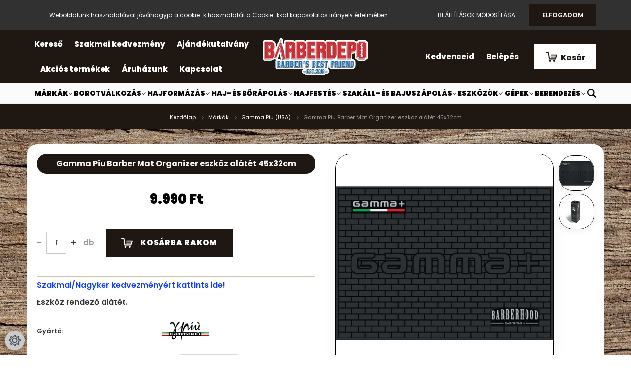

--- FILE ---
content_type: text/html; charset=UTF-8
request_url: https://pbsdepo.hu/gamma-piu-barber-mat-organizer-eszkoz-alatet-45x32cm
body_size: 30325
content:
<!DOCTYPE html>
<html lang="hu" dir="ltr">
<head>
    <title>Gamma Piu Barber Mat Organizer eszköz alátét 45x32cm - BARBERdepo Online Áruház</title>
    <meta charset="utf-8">
    <meta name="description" content="Gamma Piu Barber Mat Organizer eszköz alátét 45x32cm most 9.990 Ft fogyasztói áron a BARBERdepo Online Áruházban. Barbereknek, fodrászoknak szakmai-nagyker kedvezmény! Hivatalos forgalmazói áruház. Eszköz rendező alátét.">
    <meta name="robots" content="index, follow">
    <link rel="image_src" href="https://fodraszdepo.cdn.shoprenter.hu/custom/fodraszdepo/image/data/product/Gamma%20Piu/gammapi-tool-mat-barberdepo.jpg.webp?lastmod=1716135193.1768467015">
    <meta property="og:title" content="Gamma Piu Barber Mat Organizer eszköz alátét 45x32cm" />
    <meta property="og:type" content="product" />
    <meta property="og:url" content="https://pbsdepo.hu/gamma-piu-barber-mat-organizer-eszkoz-alatet-45x32cm" />
    <meta property="og:image" content="https://fodraszdepo.cdn.shoprenter.hu/custom/fodraszdepo/image/cache/w1910h1000/product/Gamma%20Piu/gammapi-tool-mat-barberdepo.jpg.webp?lastmod=1716135193.1768467015" />
    <meta property="og:description" content="Eszköz rendező alátét." />
    <link href="https://fodraszdepo.cdn.shoprenter.hu/custom/fodraszdepo/image/data/ckeditor/icons/favicon-barberpole.jpg?lastmod=1669654317.1768467015" rel="icon" />
    <link href="https://fodraszdepo.cdn.shoprenter.hu/custom/fodraszdepo/image/data/ckeditor/icons/favicon-barberpole.jpg?lastmod=1669654317.1768467015" rel="apple-touch-icon" />
    <base href="https://pbsdepo.hu:443" />

    <meta name="viewport" content="width=device-width, initial-scale=1.0, maximum-scale=1.0, user-scalable=0" />
            <link href="https://pbsdepo.hu/gamma-piu-barber-mat-organizer-eszkoz-alatet-45x32cm" rel="canonical">
    
            
                    
                <link rel="preconnect" href="https://fonts.googleapis.com">
    <link rel="preconnect" href="https://fonts.gstatic.com" crossorigin>
    <link href="https://fonts.googleapis.com/css2?family=Poppins:ital,wght@0,400;0,500;0,600;0,700;0,800;0,900;1,400;1,500;1,600;1,700;1,800;1,900&display=swap" rel="stylesheet">
            <link rel="stylesheet" href="https://fodraszdepo.cdn.shoprenter.hu/web/compiled/css/fancybox2.css?v=1769069094" media="screen">
            <link rel="stylesheet" href="https://fodraszdepo.cdn.shoprenter.hu/custom/fodraszdepo/catalog/view/theme/amsterdam_global/style/1742311735.1576771974.0.1672206522.css?v=null.1768467015" media="screen">
            <link rel="stylesheet" href="https://fodraszdepo.cdn.shoprenter.hu/custom/fodraszdepo/catalog/view/theme/amsterdam_global/stylesheet/stylesheet.css?v=1672206521" media="screen">
        <script>
        window.nonProductQuality = 80;
    </script>
    <script src="//ajax.googleapis.com/ajax/libs/jquery/1.10.2/jquery.min.js"></script>
    <script>window.jQuery || document.write('<script src="https://fodraszdepo.cdn.shoprenter.hu/catalog/view/javascript/jquery/jquery-1.10.2.min.js?v=1484139539"><\/script>');</script>
    <script type="text/javascript" src="//cdn.jsdelivr.net/npm/slick-carousel@1.8.1/slick/slick.min.js"></script>

                
        
    

    <!--Header JavaScript codes--><script src="https://fodraszdepo.cdn.shoprenter.hu/web/compiled/js/base.js?v=1769069092"></script><script src="https://fodraszdepo.cdn.shoprenter.hu/web/compiled/js/countdown.js?v=1769069092"></script><script src="https://fodraszdepo.cdn.shoprenter.hu/web/compiled/js/fancybox2.js?v=1769069092"></script><script src="https://fodraszdepo.cdn.shoprenter.hu/web/compiled/js/before_starter2_head.js?v=1769069092"></script><script src="https://fodraszdepo.cdn.shoprenter.hu/web/compiled/js/before_starter2_productpage.js?v=1769069092"></script><script src="https://fodraszdepo.cdn.shoprenter.hu/web/compiled/js/productreview.js?v=1769069092"></script><script src="https://fodraszdepo.cdn.shoprenter.hu/web/compiled/js/nanobar.js?v=1769069092"></script><!--Header jQuery onLoad scripts--><script>window.countdownFormat='%D:%H:%M:%S';var BASEURL='https://pbsdepo.hu';Currency={"symbol_left":"","symbol_right":" Ft","decimal_place":0,"decimal_point":",","thousand_point":".","currency":"HUF","value":1};var ShopRenter=ShopRenter||{};ShopRenter.product={"id":6680,"sku":"GP-ATAPPVCBARB","currency":"HUF","unitName":"db","price":9990,"name":"Gamma Piu Barber Mat Organizer eszk\u00f6z al\u00e1t\u00e9t 45x32cm","brand":"Gamma Piu","currentVariant":[],"parent":{"id":6680,"sku":"GP-ATAPPVCBARB","unitName":"db","price":9990,"name":"Gamma Piu Barber Mat Organizer eszk\u00f6z al\u00e1t\u00e9t 45x32cm"}};function setAutoHelpTitles(){$('.autohelp[title]').each(function(){if(!$(this).parents('.aurora-scroll-mode').length){$(this).attr('rel',$(this).attr('title'));$(this).removeAttr('title');$(this).qtip({content:{text:$(this).attr('rel')},hide:{fixed:true},position:{corner:{target:'topMiddle',tooltip:'bottomMiddle'},adjust:{screen:true}},style:{border:{color:'#d10fd1'},background:'#31e07d',width:500}});}});}
$(document).ready(function(){$('.fancybox').fancybox({maxWidth:820,maxHeight:650,afterLoad:function(){wrapCSS=$(this.element).data('fancybox-wrapcss');if(wrapCSS){$('.fancybox-wrap').addClass(wrapCSS);}},helpers:{thumbs:{width:50,height:50}}});$('.fancybox-inline').fancybox({maxWidth:820,maxHeight:650,type:'inline'});setAutoHelpTitles();});$(window).load(function(){var init_relatedproducts_Scroller=function(){$("#relatedproducts .aurora-scroll-click-mode").each(function(){var max=0;$(this).find($(".list_prouctname")).each(function(){var h=$(this).height();max=h>max?h:max;});$(this).find($(".list_prouctname")).each(function(){$(this).height(max);});});$("#relatedproducts .aurora-scroll-click-mode").auroraScroll({autoMode:"click",frameRate:60,speed:2.5,direction:-1,elementClass:"product-snapshot",pauseAfter:false,horizontal:true,visible:1,arrowsPosition:2},function(){initAurora();});}
init_relatedproducts_Scroller();});</script><script src="https://fodraszdepo.cdn.shoprenter.hu/web/compiled/js/vue/manifest.bundle.js?v=1769069090"></script><script>var ShopRenter=ShopRenter||{};ShopRenter.onCartUpdate=function(callable){document.addEventListener('cartChanged',callable)};ShopRenter.onItemAdd=function(callable){document.addEventListener('AddToCart',callable)};ShopRenter.onItemDelete=function(callable){document.addEventListener('deleteCart',callable)};ShopRenter.onSearchResultViewed=function(callable){document.addEventListener('AuroraSearchResultViewed',callable)};ShopRenter.onSubscribedForNewsletter=function(callable){document.addEventListener('AuroraSubscribedForNewsletter',callable)};ShopRenter.onCheckoutInitiated=function(callable){document.addEventListener('AuroraCheckoutInitiated',callable)};ShopRenter.onCheckoutShippingInfoAdded=function(callable){document.addEventListener('AuroraCheckoutShippingInfoAdded',callable)};ShopRenter.onCheckoutPaymentInfoAdded=function(callable){document.addEventListener('AuroraCheckoutPaymentInfoAdded',callable)};ShopRenter.onCheckoutOrderConfirmed=function(callable){document.addEventListener('AuroraCheckoutOrderConfirmed',callable)};ShopRenter.onCheckoutOrderPaid=function(callable){document.addEventListener('AuroraOrderPaid',callable)};ShopRenter.onCheckoutOrderPaidUnsuccessful=function(callable){document.addEventListener('AuroraOrderPaidUnsuccessful',callable)};ShopRenter.onProductPageViewed=function(callable){document.addEventListener('AuroraProductPageViewed',callable)};ShopRenter.onMarketingConsentChanged=function(callable){document.addEventListener('AuroraMarketingConsentChanged',callable)};ShopRenter.onCustomerRegistered=function(callable){document.addEventListener('AuroraCustomerRegistered',callable)};ShopRenter.onCustomerLoggedIn=function(callable){document.addEventListener('AuroraCustomerLoggedIn',callable)};ShopRenter.onCustomerUpdated=function(callable){document.addEventListener('AuroraCustomerUpdated',callable)};ShopRenter.onCartPageViewed=function(callable){document.addEventListener('AuroraCartPageViewed',callable)};ShopRenter.customer={"userId":0,"userClientIP":"18.219.70.161","userGroupId":8,"customerGroupTaxMode":"gross","customerGroupPriceMode":"only_gross","email":"","phoneNumber":"","name":{"firstName":"","lastName":""}};ShopRenter.theme={"name":"amsterdam_global","family":"amsterdam","parent":""};ShopRenter.shop={"name":"fodraszdepo","locale":"hu","currency":{"code":"HUF","rate":1},"domain":"fodraszdepo.myshoprenter.hu"};ShopRenter.page={"route":"product\/product","queryString":"gamma-piu-barber-mat-organizer-eszkoz-alatet-45x32cm"};ShopRenter.formSubmit=function(form,callback){callback();};let loadedAsyncScriptCount=0;function asyncScriptLoaded(position){loadedAsyncScriptCount++;if(position==='body'){if(document.querySelectorAll('.async-script-tag').length===loadedAsyncScriptCount){if(/complete|interactive|loaded/.test(document.readyState)){document.dispatchEvent(new CustomEvent('asyncScriptsLoaded',{}));}else{document.addEventListener('DOMContentLoaded',()=>{document.dispatchEvent(new CustomEvent('asyncScriptsLoaded',{}));});}}}}</script><script type="text/javascript"async class="async-script-tag"onload="asyncScriptLoaded('header')"src="https://static2.rapidsearch.dev/resultpage.js?shop=fodraszdepo.shoprenter.hu"></script><script type="text/javascript"src="https://fodraszdepo.cdn.shoprenter.hu/web/compiled/js/vue/customerEventDispatcher.bundle.js?v=1769069090"></script>                
            
            <script>window.dataLayer=window.dataLayer||[];function gtag(){dataLayer.push(arguments)};var ShopRenter=ShopRenter||{};ShopRenter.config=ShopRenter.config||{};ShopRenter.config.googleConsentModeDefaultValue="granted";</script>                        <script type="text/javascript" src="https://fodraszdepo.cdn.shoprenter.hu/web/compiled/js/vue/googleConsentMode.bundle.js?v=1769069090"></script>

            <!-- Meta Pixel Code -->
<script>
!function(f,b,e,v,n,t,s)
{if(f.fbq)return;n=f.fbq=function(){n.callMethod?
n.callMethod.apply(n,arguments):n.queue.push(arguments)};
if(!f._fbq)f._fbq=n;n.push=n;n.loaded=!0;n.version='2.0';
n.queue=[];t=b.createElement(e);t.async=!0;
t.src=v;s=b.getElementsByTagName(e)[0];
s.parentNode.insertBefore(t,s)}(window, document,'script',
'https://connect.facebook.net/en_US/fbevents.js');
fbq('consent', 'revoke');
fbq('init', '880219536753861');
fbq('track', 'PageView');
document.addEventListener('AuroraProductPageViewed', function(auroraEvent) {
                    fbq('track', 'ViewContent', {
                        content_type: 'product',
                        content_ids: [auroraEvent.detail.product.id.toString()],
                        value: parseFloat(auroraEvent.detail.product.grossUnitPrice),
                        currency: auroraEvent.detail.product.currency
                    }, {
                        eventID: auroraEvent.detail.event.id
                    });
                });
document.addEventListener('AuroraAddedToCart', function(auroraEvent) {
    var fbpId = [];
    var fbpValue = 0;
    var fbpCurrency = '';

    auroraEvent.detail.products.forEach(function(item) {
        fbpValue += parseFloat(item.grossUnitPrice) * item.quantity;
        fbpId.push(item.id);
        fbpCurrency = item.currency;
    });


    fbq('track', 'AddToCart', {
        content_ids: fbpId,
        content_type: 'product',
        value: fbpValue,
        currency: fbpCurrency
    }, {
        eventID: auroraEvent.detail.event.id
    });
})
window.addEventListener('AuroraMarketingCookie.Changed', function(event) {
            let consentStatus = event.detail.isAccepted ? 'grant' : 'revoke';
            if (typeof fbq === 'function') {
                fbq('consent', consentStatus);
            }
        });
</script>
<noscript><img height="1" width="1" style="display:none"
src="https://www.facebook.com/tr?id=880219536753861&ev=PageView&noscript=1"
/></noscript>
<!-- End Meta Pixel Code -->
            
            
            
                <!--Global site tag(gtag.js)--><script async src="https://www.googletagmanager.com/gtag/js?id=AW-781344639"></script><script>window.dataLayer=window.dataLayer||[];function gtag(){dataLayer.push(arguments);}
gtag('js',new Date());gtag('config','AW-781344639',{"allow_enhanced_conversions":true});gtag('config','G-55FE08D7MW');gtag('config','AW-434887347');</script>                                <script type="text/javascript" src="https://fodraszdepo.cdn.shoprenter.hu/web/compiled/js/vue/GA4EventSender.bundle.js?v=1769069090"></script>

    
    
</head>
<body id="body" class="page-body product-page-body amsterdam_global-body header--style-1" role="document">
<script>var bodyComputedStyle=window.getComputedStyle(document.body);ShopRenter.theme.breakpoints={'xs':parseInt(bodyComputedStyle.getPropertyValue('--breakpoint-xs')),'sm':parseInt(bodyComputedStyle.getPropertyValue('--breakpoint-sm')),'md':parseInt(bodyComputedStyle.getPropertyValue('--breakpoint-md')),'lg':parseInt(bodyComputedStyle.getPropertyValue('--breakpoint-lg')),'xl':parseInt(bodyComputedStyle.getPropertyValue('--breakpoint-xl'))}</script><div id="fb-root"></div><script>(function(d,s,id){var js,fjs=d.getElementsByTagName(s)[0];if(d.getElementById(id))return;js=d.createElement(s);js.id=id;js.src="//connect.facebook.net/hu_HU/sdk/xfbml.customerchat.js#xfbml=1&version=v2.12&autoLogAppEvents=1";fjs.parentNode.insertBefore(js,fjs);}(document,"script","facebook-jssdk"));</script>
                    

<!-- cached -->    <div class="nanobar-cookie-cog d-flex-center rounded-circle js-hidden-nanobar-button">
        <svg xmlns="https://www.w3.org/2000/svg" width="24" height="24" viewBox="0 0 512 512">
    <path fill="currentColor" d="M512 289.7v-67.5l-68.2-18.1c-4.3-15.4-10.4-30.2-18.4-44.2l34.9-60.6 -47.6-47.6 -60.6 34.9c-14-8-28.8-14.1-44.2-18.4L289.7 0h-67.5l-18.1 68.2c-15.4 4.3-30.2 10.4-44.2 18.4L99.4 51.7 51.7 99.4l34.9 60.6c-8 14-14.1 28.8-18.4 44.2L0 222.3v67.5l68.2 18.1c4.3 15.4 10.4 30.2 18.4 44.2l-34.9 60.6 47.6 47.6 60.6-34.9c14 8 28.8 14.1 44.2 18.4l18.1 68.2h67.5l18.1-68.2c15.4-4.3 30.2-10.4 44.2-18.4l60.6 34.9 47.6-47.6 -34.9-60.6c8-14 14.1-28.8 18.4-44.2L512 289.7zM410.1 275.5l-2.5 12.1c-3.9 18.9-11.4 36.8-22.1 53.2l-6.8 10.3 31.6 55 -4.3 4.3 -55-31.6 -10.3 6.8c-16.4 10.8-34.3 18.2-53.2 22.1l-12.1 2.5L259 472h-6l-16.5-61.9 -12.1-2.5c-18.9-3.9-36.8-11.4-53.2-22.1l-10.3-6.8 -55 31.6 -4.3-4.3 31.6-55 -6.8-10.3c-10.8-16.4-18.2-34.3-22.1-53.2l-2.5-12.1L40 259v-6l61.9-16.5 2.5-12.1c3.9-18.9 11.4-36.8 22.1-53.2l6.8-10.3 -31.6-55 4.3-4.3 55 31.6 10.3-6.8c16.4-10.8 34.3-18.2 53.2-22.1l12.1-2.5L253 40h6l16.5 61.9 12.1 2.5c18.9 3.9 36.8 11.4 53.2 22.1l10.3 6.8 55-31.6 4.3 4.3 -31.6 55 6.8 10.3c10.8 16.4 18.2 34.3 22.1 53.2l2.5 12.1L472 253v6L410.1 275.5z"/>
    <path fill="currentColor" d="M256 140c-64 0-116 52-116 116s52 116 116 116 116-52 116-116S320 140 256 140zM256 332c-41.9 0-76-34.1-76-76s34.1-76 76-76 76 34.1 76 76S297.9 332 256 332z"/>
</svg>
    </div>
<div class="Fixed nanobar bg-dark js-nanobar-first-login">
    <div class="container nanobar-container">
        <div class="row flex-column flex-sm-row">
            <div class="col-12 col-sm-8 nanobar-text-cookies align-self-center">
                Weboldalunk használatával jóváhagyja a cookie-k használatát a Cookie-kkal kapcsolatos irányelv értelmében.
            </div>
            <div class="col-12 col-sm-4 nanobar-buttons mt-3 m-sm-0 text-center text-sm-right">
                <a href="" class="btn btn-link nanobar-settings-button js-nanobar-settings-button">
                    Beállítások módosítása
                </a>
                <a href="" class="btn btn-primary nanobar-btn js-nanobar-close-cookies" data-button-save-text="Beállítások mentése">
                    Elfogadom
                </a>
            </div>
        </div>
        <div class="nanobar-cookies js-nanobar-cookies flex-column flex-sm-row text-left pt-3 mt-3" style="display: none;">
            <div class="form-check pt-2 pb-2 pr-2 mb-0">
                <input class="form-check-input" type="checkbox" name="required_cookies" disabled checked />
                <label class="form-check-label text-white">
                    Szükséges cookie-k
                    <div class="cookies-help-text text-muted">
                        Ezek a cookie-k segítenek abban, hogy a webáruház használható és működőképes legyen.
                    </div>
                </label>
            </div>
            <div class="form-check pt-2 pb-2 pr-2 mb-0">
                <input class="form-check-input js-nanobar-marketing-cookies" type="checkbox" name="marketing_cookies"
                         checked />
                <label class="form-check-label">
                    Marketing cookie-k
                    <div class="cookies-help-text text-muted">
                        Ezeket a cookie-k segítenek abban, hogy az érdeklődési körödnek megfelelő reklámokat és termékeket jelenítsük meg a webáruházban.
                    </div>
                </label>
            </div>
        </div>
    </div>
</div>

<script>
    (function ($) {
        $(document).ready(function () {
            new AuroraNanobar.FirstLogNanobarCheckbox(jQuery('.js-nanobar-first-login'), 'top');
        });
    })(jQuery);
</script>
<!-- /cached -->
<!-- cached --><div class="Fixed nanobar bg-dark js-nanobar-free-shipping">
    <div class="container nanobar-container">
        <button type="button" class="close js-nanobar-close" aria-label="Close">
            <span aria-hidden="true">&times;</span>
        </button>
        <div class="nanobar-text px-3"></div>
    </div>
</div>

<script>$(document).ready(function(){document.nanobarInstance=new AuroraNanobar.FreeShippingNanobar($('.js-nanobar-free-shipping'),'top','500','','1');});</script><!-- /cached -->
                <!-- page-wrap -->

                <div class="page-wrap">
                            
    <header class="d-none d-lg-block">
                    <nav class="navbar header-navbar p-0">
                <div class="container">
                    <div class="row no-gutters w-100">
                        <div class="col-lg-5">
                            <div class="d-flex align-items-center h-100">
                                <!-- cached -->
    <ul class="nav headermenu-list">
                    <li class="nav-item header-font-color">
                <a class="nav-link" href="https://pbsdepo.hu/index.php?route=product/list&amp;description=1"
                    target="_self"
                                        title="Kereső"
                >
                    Kereső
                </a>
                            </li>
                    <li class="nav-item header-font-color">
                <a class="nav-link" href="https://pbsdepo.hu/szakmai-kedvezmeny-professional-discount-for-barbers"
                    target="_self"
                                        title="Szakmai kedvezmény"
                >
                    Szakmai kedvezmény
                </a>
                            </li>
                    <li class="nav-item header-font-color">
                <a class="nav-link" href="https://pbsdepo.hu/barber-markak-brands/ajandekutalvany-gift-voucher"
                    target="_self"
                                        title="Ajándékutalvány"
                >
                    Ajándékutalvány
                </a>
                            </li>
                    <li class="nav-item header-font-color">
                <a class="nav-link" href="https://pbsdepo.hu/index.php?route=product/list&amp;special=1"
                    target="_self"
                                        title="Akciós termékek"
                >
                    Akciós termékek
                </a>
                            </li>
                    <li class="nav-item header-font-color">
                <a class="nav-link" href="https://pbsdepo.hu/rolunk_4"
                    target="_self"
                                        title="Áruházunk"
                >
                    Áruházunk
                </a>
                            </li>
                    <li class="nav-item header-font-color">
                <a class="nav-link" href="https://pbsdepo.hu/index.php?route=information/contact"
                    target="_self"
                                        title="Kapcsolat"
                >
                    Kapcsolat
                </a>
                            </li>
            </ul>
    <!-- /cached -->
                            </div>
                        </div>
                        <div class="col-lg-2">
                            <div class="d-flex-center h-100 p-1">
                                <!-- cached -->
    <a class="navbar-brand mr-auto ml-auto" href="/"><img style="border: 0; max-width: 220px;" src="https://fodraszdepo.cdn.shoprenter.hu/custom/fodraszdepo/image/cache/w220h100m00/logok/PBS%20logok/barberdepo-logo-new-2024-thick-white-outline.png?v=1709017663" title="BARBERdepo" alt="BARBERdepo" /></a>
<!-- /cached -->
                            </div>
                        </div>
                        <div class="col-lg-5">
                            <div class="d-flex justify-content-end align-items-center h-100">
                                <hx:include src="/_fragment?_path=_format%3Dhtml%26_locale%3Den%26_controller%3Dmodule%252Fwishlist&amp;_hash=AbbVzHt7%2BvATRZ1INxoQKCN3ndlDIeOhWO3yAQOem64%3D"></hx:include>
                                <!-- cached -->
    <ul class="nav login-list">
                    <li class="nav-item header-font-color">
                <a class="nav-link" href="index.php?route=account/login" title="Belépés">
                    Belépés
                </a>
            </li>
            </ul>
<!-- /cached -->
                                <div id="js-cart">
                                    <hx:include src="/_fragment?_path=_format%3Dhtml%26_locale%3Den%26_controller%3Dmodule%252Fcart&amp;_hash=rH6%2BuwKR9edlzbPrKdtdLnx17pYj9zWA%2BOYaX53H%2F8o%3D"></hx:include>
                                </div>
                            </div>
                        </div>
                    </div>
                </div>
            </nav>
            <div class="header-bottom sticky-head">
                <div class="container">
                    <nav class="navbar header-category-navbar">
                        


                    
            <div id="module_category_wrapper" class="module-category-wrapper">
    
    <div id="category" class="module content-module header-position category-module" >
                                    <div class="module-head">
                                <h3 class="module-head-title">Kategóriák / Termékek</h3>
                    </div>
                            <div class="module-body">
                        <div id="category-nav">
            


<ul class="nav nav-fill category category-menu sf-menu sf-horizontal cached">
    <li id="cat_140" class="nav-item item category-list module-list parent even dropDownParent align-1">
    <a href="https://pbsdepo.hu/barber-markak-brands" class="nav-link">
        Márkák
    </a>
    <div class="children js-subtree-dropdown subtree-dropdown">
        <div style="width: 1200px; height: 490px" class="subtree-dropdown-inner p-4">
            <div class="row custom-dropdown-menu">
	<div class="col">
		<ul class="list-unstyled">
			<li><a href="barber-markak-brands/alexander-simpsons-uk-463">Alexander Simpsons (UK)</a></li>
			<li><strong><a href="/barber-markak-brands/american-crew-141"><span style="color:#d02036;">American Crew (USA)</span></a></strong></li>
			<li><strong><a href="/barber-markak-brands/andis-usa-283"><span style="color:#266aaa;">Andis (USA)</span></a></strong></li>
			<li><a href="/barber-markak-brands/antiga-barbearia-de-bairro-537">Antiga Barbearia de Bairro (POR)</a></li>
			<li><a href="/barber-markak-brands/ariana-and-evans-513">Ariana & Evans (USA)</a></li>
			<li><a href="/barber-markak-brands/arko-men-298">Arko Men (TRK)</a></li>
			<li><a href="/barber-markak-brands/arren-gr-552"><span style="color:#d02036;"><strong>Arren (GR)</strong></span></a></li>
			<li><a href="/barber-markak-brands/babyliss-pro-495">BaByliss Pro (FRA)</a></li>
		</ul>
	</div>

	<div class="col">
		<ul class="list-unstyled">
			<li><a href="/barber-markak-brands/bandido-cosmetics-554">Bandido Cosmetics (TRK)</a></li>
			<li><a href="/barber-markak-brands/baxter-of-california-usa-299">Baxter of California (USA)</a></li>
			<li><strong><a href="/barber-markak-brands/bluebeards-revenge-290"><span style="color:#d02036;">Bluebeards Revenge (UK)</span></a></strong></li>
			<li><a href="/barber-markak-brands/boker-solingen-500">Böker Solingen (GER)</a></li>
			<li><a href="/barber-markak-brands/captain-fawcett-300">Captain Fawcett (UK)</a></li>
			<li><a href="/barber-markak-brands/cella-milano-1899-450">Cella Milano 1899 (ITA)</a></li>
			<li><a href="/barber-markak-brands/clubman-pinaud-485">Clubman Pinaud (USA)</a></li>
		</ul>
	</div>

	<div class="col">
		<ul class="list-unstyled">
			<li><a href="/barber-markak-brands/dfi-149">D:FI (USA)</a></li>
			<li><strong><strong><a href="/barber-markak-brands/dapper-dan-188"><span style="color:#d02036;">Dapper Dan (UK)</span></a></strong></strong></li>
			<li><a href="/barber-markak-brands/dear-barber-150">Dear Barber (UK)</a></li>
			<li><strong><a href="/barber-markak-brands/dick-johnson-462"><span style="color:#d02036;">Dick Johnson (FIN)</span></a></strong></li>
			<li><a href="/barber-markak-brands/dr-k-soap-co-irl-297">Dr K Soap Co. (IRL)</a></li>
			<li><a href="/barber-markak-brands/edwin-jagger-544">Edwin Jagger (UK)</a></li>
			<li><a href="/barber-markak-brands/euromax-444">Euromax (UAE)</a></li>
			<li><a href="/barber-markak-brands/eurostil">Eurostil (ESP)</a></li>
			<li><a href="/barber-markak-brands/extro-cosmesi-it-534">Extro Cosmesi (ITA)</a></li>
		</ul>
	</div>

	<div class="col">
		<ul class="list-unstyled">
			<li><strong><a href="/barber-markak-brands/farcom-professional"><span style="color:#d02036;">Farcom Professional</span></a></strong></li>
			<li><a href="/barber-markak-brands/fatip-ita-494">Fatip (ITA)</a></li>
			<li><strong><a href="/barber-markak-brands/gamma-piu-504"><span style="color:#266aaa;">Gamma Piu (USA)</span></a></strong></li>
			<li><a href="/barber-markak-brands/gillette-376">Gillette (USA)</a></li>
			<li><a href="/barber-markak-brands/gordon-546">Gordon (ITA)</a></li>
			<li><strong><a href="/barber-markak-brands/hey-joe-esp-446"><span style="color:#d02036;">Hey Joe! (ESP)</span></a></strong></li>
			<li><strong><a href="/barber-markak-brands/jrl-professional-524"><span style="color:#266aaa;">JRL Professional (USA)</span></a></strong></li>
			<li><a href="/barber-markak-brands/just-for-men-483">Just For Men (USA)</a></li>
		</ul>
	</div>

	<div class="col">
		<ul class="list-unstyled">
			<li><strong><a href="/barber-markak-brands/kiepe-professional-653"><span style="color:#266aaa;">Kiepe Professional (ITA)</span></a></strong></li>
			<li><a href="/barber-markak-brands/layrite-pomade-usa-313">Layrite Pomade (USA)</a></li>
			<li><a href="/barber-markak-brands/lea-1823-esp-479">LEA 1823 (ESP)</a></li>
			<li><a href="/barber-markak-brands/mad-dog-ita-481">Mad Dog (ITA)</a></li>
			<li><a href="/barber-markak-brands/man42-527">MAN42 (ITA)</a></li>
			<li><strong><a href="/barber-markak-brands/marmara-barber-351"><span style="color:#d02036;">Marmara Barber (TRK)</span></a></strong></li>
			<li><a href="/barber-markak-brands/marvis-ita-319">Marvis (ITA)</a></li>
			<li><a href="/barber-markak-brands/mastro-miche-ita-509">Mastro Miche' (ITA)</a></li>
			<li><a href="/barber-markak-brands/merkur-solingen-470">Merkur Solingen (GER)</a></li>
		</ul>
	</div>

	<div class="col">
		<ul class="list-unstyled">
			<li><a href="/barber-markak-brands/mondial-1908-it-538">Mondial 1908 (ITA)</a></li>
			<li><a href="/barber-markak-brands/moon-soaps-usa-523">Moon Soaps (USA)</a></li>
			<li><strong><a href="/barber-markak-brands/morgans-uk-281"><span style="color:#d02036;">Morgan's Pomade (UK)</span></a></strong></li>
			<li><a href="/barber-markak-brands/muhle-343">Mühle (GER)</a></li>
			<li><strong><a href="/barber-markak-brands/nish-man-469"><span style="color:#d02036;">Nish Man (TRK)</span></a></strong></li>
			<li><a href="/barber-markak-brands/nogrey-484">NoGrey (ITA)</a></li>
			<li><a href="/barber-markak-brands/officina-artigiana-milano-799">Officina Artigiana Milano (ITA)</a></li>
		</ul>
	</div>

	<div class="col">
		<ul class="list-unstyled">
			<li><a href="/barber-markak-brands/omega-ita-465">Omega (ITA)</a></li>
			<li><strong><a href="/barber-markak-brands/pacinos-445"><span style="color:#d02036;">Pacinos (USA)</span></a></strong></li>
			<li><a href="/barber-markak-brands/parker-344">Parker (IND)</a></li>
			<li><strong><a href="/barber-markak-brands/parlux-541"><span style="color:#d02036;">Parlux (ITA)</span></a></strong></li>
			<li><a href="/barber-markak-brands/pearl-shaving-512">Pearl Shaving (IND)</a></li>
			<li><strong><a href="/barber-markak-brands/proraso-142"><span style="color:#d02036;">Proraso (ITA)</span></a></strong></li>
			<li><a href="/barber-markak-brands/ragnar-barber-549">Ragnar Barber (ESP)</a></li>
			<li><a href="/barber-markak-brands/razorock-499">RazoRock (ITA)</a></li>
			<li><a href="/barber-markak-brands/rbb-it">RBB (ITA)</a></li>
		</ul>
	</div>

	<div class="col">
		<ul class="list-unstyled">
			<li><strong><a href="/barber-markak-brands/reuzel-441"><span style="color:#d02036;">Reuzel (USA)</span></a></strong></li>
			<li><a href="/barber-markak-brands/rockwell-razors-506">Rockwell Razors (CAN)</a></li>
			<li><a href="/barber-markak-brands/saponificio-bignoli-it-535">Saponificio Bignoli (ITA)</a></li>
			<li><a href="/barber-markak-brands/simpsons-uk-517">Simpsons (UK)</a></li>
			<li><strong><a href="/barber-markak-brands/slick-gorilla-uk-322"><span style="color:#d02036;">Slick Gorilla (UK)</span></a></strong></li>
			<li><strong><a href="/barber-markak-brands/solid-cologne-uk-555"><span style="color:#d02036;">Solid Cologne (UK)</span></a></strong></li>
			<li><a href="/barber-markak-brands/stirling-soap-co-514">Stirling Soap Co. (USA)</a></li>
			<li><strong><a href="/barber-markak-brands/stylecraft-usa"><span style="color:#266aaa;">StyleCraft (USA)</span></a></strong></li>
		</ul>
	</div>

	<div class="col">
		<ul class="list-unstyled">
			<li><a href="/barber-markak-brands/tcheon-fung-sing-ita-443">Tcheon Fung Sing (ITA)</a></li>
			<li><a href="/barber-markak-brands/tenax-by-proraso-ita-312">Tenax by Proraso (ITA)</a></li>
			<li><a href="/barber-markak-brands/tgs-ita-482">The Goodfella's Smile (ITA)</a></li>
			<li><a href="/barber-markak-brands/the-shave-factory-480">The Shave Factory (USA)</a></li>
			<li><strong><a href="/barber-markak-brands/uppercut-deluxe-270"><span style="color:#d02036;">Uppercut Deluxe (AUS)</span></a></strong></li>
			<li><a href="/barber-markak-brands/vitos-ita-510">Vitos (ITA)</a></li>
			<li><strong><a href="/barber-markak-brands/wahl-442"><span style="color:#266aaa;">Wahl (USA)</span></a></strong></li>
			<li><a href="/barber-markak-brands/zingari-man-519">Zingari Man (USA)</a></li>
		</ul>
	</div>
</div>
        </div>
    </div>
</li><li id="cat_275" class="nav-item item category-list module-list parent odd dropDownParent align-1">
    <a href="https://pbsdepo.hu/borotvalkozas-shaving" class="nav-link">
        Borotválkozás
    </a>
    <div class="children js-subtree-dropdown subtree-dropdown">
        <div style="width: 1200px; height: 350px" class="subtree-dropdown-inner p-4">
            <div class="row custom-dropdown-menu">
	<div class="col">
		<h4><span style="color:#FFFFFF;">Kategóriák</span></h4>

		<ul class="list-unstyled">
			<li><a href="/borotvalkozas-shaving/borotvalkozas-elott-pre-shave-oil">Borotválkozás előtt</a></li>
			<li><a href="/borotvalkozas-shaving/borotvakrem-borotvaszappan-shaving-soap-cream">Borotválkozó szerek</a>
			<ul>
				<li><a href="/borotvalkozas-shaving/borotvakrem-borotvaszappan-shaving-soap-cream/borotvagel-shaving-gel">Borotvagélek</a></li>
				<li><a href="/borotvalkozas-shaving/borotvakrem-borotvaszappan-shaving-soap-cream/borotvahab-shaving-foam">Borotvahabok</a></li>
				<li><a href="/borotvalkozas-shaving/borotvakrem-borotvaszappan-shaving-soap-cream/borotvakrem-shaving-cream">Borotválkozó krémek</a></li>
				<li><a href="/borotvalkozas-shaving/borotvakrem-borotvaszappan-shaving-soap-cream/borotvalkozo-olaj-shaving-oil">Borotválkozó olajok</a></li>
				<li><a href="/borotvalkozas-shaving/borotvakrem-borotvaszappan-shaving-soap-cream/borotvaszappan-shaving-soap">Borotvaszappanok</a></li>
			</ul>
			</li>
		</ul>
	</div>

	<div class="col">
		<ul class="list-unstyled">
			<li><a href="/borotvalkozas-shaving/borotvalkozas-utan-after-shaving">Borotválkozás után</a>

			<ul>
				<li><a href="/borotvalkozas-shaving/borotvalkozas-utan-after-shaving/borotvalkozas-utani-balzsam-krem-after-shave-lotion-balm-cream">After shave balzsam, krém</a></li>
				<li><a href="/borotvalkozas-shaving/borotvalkozas-utan-after-shaving/borotvalkozas-utani-arcszesz-aftershave">After shave folyadék</a></li>
				<li><a href="/borotvalkozas-utan-after-shaving/verzescsillapito-timso-alum-blocks-hemostatic-stone">Vérzéscsillapítók</a></li>
			</ul>
			</li>
			<li><a href="/borotvalkozas-shaving/borotvak-shavettes-razors">Borotvák</a>
			<ul>
				<li><a href="/borotvalkozas-shaving/borotvak-shavettes-razors/biztonsagi-borotvak-safety-razors">Biztonsági borotvák</a></li>
				<li><a href="/borotvalkozas-shaving/borotvak-shavettes-razors/fix-penges-borotvak-fixed-blade-razors">Fix pengés borotvák</a></li>
				<li><a href="/borotvalkozas-shaving/borotvak-shavettes-razors/cserelheto-penges-borotvak-replaceable-blade-razors">Cserélhető pengés borotvák</a></li>
			</ul>
			</li>
		</ul>
	</div>

	<div class="col">
		<ul class="list-unstyled">
			<li><a href="/borotvalkozas-shaving/borotvapengek-razor-blades">Borotvapengék</a>

			<ul>
				<li><a href="/borotvalkozas-shaving/borotvapengek-razor-blades/egyelu-borotvapengek-se-single-edge-razor-blades">SE Single Edge</a></li>
				<li><a href="/borotvalkozas-shaving/borotvapengek-razor-blades/ketelu-borotvapengek-de-double-edge-razor-blades">DE Double Edge</a></li>
			</ul>
			</li>
			<li><a href="/borotvalkozas-shaving/borotva-pamacsok-shaving-brushes">Borotva pamacsok</a></li>
			<li><a href="/borotvalkozas-shaving/borotvalkozo-talak-shaving-bowls">Borotválkozó tálak</a></li>
			<li><a href="/borotvalkozas-shaving/borotvalkozas-kiegeszitok-shaving-accessories">Kiegészítők</a></li>
			<li><a href="/borotvalkozas-shaving/borotvalkozas-ajandek-szettek-shaving-gift-sets">Ajándék szettek</a></li>
			<li><!--a href=""></a!--></li>
			<li class="pt-3"><a class="text-muted" href="">Összes borotválkozási termék...</a></li>
		</ul>
		<!--<p style="text-align: center;">
					<img alt="" src="https://fodraszdepo.sandbox.shoprenter.hu/custom/fodraszdepo/image/cache/w150h138q80np1/design/borotvalkozas-lenyilo-image.png" style="width: 150px; height: 138px;" />
				</p>!-->
	</div>

	<div class="col">
		<h4><span style="color:#FFFFFF;">Kiemelt márkák</span></h4>

		<ul class="list-unstyled">
			<li><a href="/barber-markak-brands/ariana-and-evans-513">Ariana & Evans</a></li>
			<li><a href="/barber-markak-brands/arko-men-298">Arko Men</a></li>
			<li><a href="/barber-markak-brands/bluebeards-revenge-290/shaving-borotvalkozas-397">Bluebeards Revenge</a></li>
			<li><a href="/barber-markak-brands/clubman-pinaud-485">Clubman Pinaud</a></li>
			<li><a href="/barber-markak-brands/dick-johnson-462">Dick Johnson</a></li>
			<li><a href="/barber-markak-brands/hey-joe-esp-446//shaving-borotvalkozas-765">Hey Joe!</a></li>
			<li><a href="/barber-markak-brands/mastro-miche-ita-509">Mastro Miche'</a></li>
			<li><a href="/barber-markak-brands/marmara-barber-351">Marmara Barber</a></li>
		</ul>
	</div>

	<div class="col">
		<ul class="list-unstyled">
			<li><a href="/barber-markak-brands/nish-man-469/borotvalkozas-490">Nish Man</a></li>
			<li><a href="/barber-markak-brands/officina-artigiana-milano-799">Officina Artigiana Milano</a></li>
			<li><a href="/barber-markak-brands/proraso-142/shaving-borotvalkozas-408">Proraso</a></li>
			<li><a href="/barber-markak-brands/razorock-499">RazoRock</a></li>
			<li><a href="/barber-markak-brands/stirling-soap-co-514">Stirling Soap</a></li>
			<li><a href="/barber-markak-brands/tcheon-fung-sing-ita-443">Tcheon Fung Sing</a></li>
			<li><a href="/barber-markak-brands/tgs-ita-482">The Goodfellas' Smile</a></li>
			<li> </li>
			<li class="pt-3"><a class="text-muted" href="/borotvalkozas-shaving">Összes márka...</a></li>
		</ul>
	</div><!--	<div class="col">
				<h4>Kiemelt ajánlatunk</h4>

				<p> 
				</p>
			</div>!-->
</div>
        </div>
    </div>
</li><li id="cat_153" class="nav-item item category-list module-list parent even dropDownParent align-1">
    <a href="https://pbsdepo.hu/hajformazas-hair-styling" class="nav-link">
        Hajformázás
    </a>
    <div class="children js-subtree-dropdown subtree-dropdown">
        <div style="width: 1200px; height: 300px" class="subtree-dropdown-inner p-4">
            <div class="row custom-dropdown-menu">
	<div class="col">
		<h4><span style="color:#FFFFFF;">Kategóriák</span></h4>

		<ul class="list-unstyled">
			<li><a href="/hajformazas-hair-styling/pomade-haj-wax-hair-wax">Pomádé, wax</a>

			<ul>
				<li><a href="/hajformazas-hair-styling/pomade-haj-wax-hair-wax/fenyes-haj-wax-shine-gloss-hair-styling-wax-pomade">Fényes</a></li>
				<li><a href="/hajformazas-hair-styling/pomade-haj-wax-hair-wax/matt-wax-pomade">Matt</a></li>
			</ul>
			</li>
			<li><a href="/hajformazas-hair-styling/hajzsele-hajformazo-krem-hair-styling-gel-cream">Krém, zselé</a></li>
			<li><a href="/hajformazas-hair-styling/hajpor-hajpuder-hair-styling-powder">Hajpor</a></li>
			<li><a href="/hajformazas-hair-styling/beszarito-blow-dry-spray-tonic">Beszárító</a></li>
		</ul>
	</div>

	<div class="col">
		<ul class="list-unstyled">
			<li><a href="/hajformazas-hair-styling/fixalok-hair-fixers">Fixáló</a>

			<ul>
				<li><a href="/hajformazas-hair-styling/fixalok-fixers/hajlakk-hair-spray">Hajlakk</a></li>
				<li><a href="/hajformazas-hair-styling/fixalok-fixers/haj-rogzito-spray-hair-fixing-setting-spray">Rögzítő spray</a></li>
				<li><a href="/hajformazas-hair-styling/fixalok-fixers/hajfeny-hair-sheen-spray">Hajfény spray</a></li>
			</ul>
			</li>
			<li><a href="/hajformazas-hair-styling/hair-styling-combs-fesuk">Styling fésűk</a></li>
			<li><a href="/hajformazas-hair-styling/hajformazo-ajandek-szettek-hair-styling-gift-sets">Ajándék szettek</a></li>
			<li class="pt-3"><a class="text-muted" href="/hajformazas-hair-styling">Összes hajformázó...</a></li>
		</ul>
	</div>

	<div class="col">
		<h4><span style="color:#FFFFFF;">Kiemelt márkák</span></h4>

		<ul class="list-unstyled">
			<li><a href="/barber-markak-brands/american-crew-141">American Crew</a></li>
			<li><a href="/barber-markak-brands/arren-gr-552">Arren</a></li>
			<li><a href="/barber-markak-brands/bluebeards-revenge-290/haircare-and-styling-hajapolas-and-formazas-396">Bluebeards Revenge</a></li>
			<li><a href="/barber-markak-brands/dapper-dan-188">Dapper Dan</a></li>
			<li><a href="/barber-markak-brands/dick-johnson-462">Dick Johnson</a></li>
			<li><a href="/barber-markak-brands/hey-joe-esp-446/hair-care-and-styling-hajapolas-and-formazas-453">Hey Joe!</a></li>
		</ul>
	</div>

	<div class="col">
		<ul class="list-unstyled">
			<li><a href="/barber-markak-brands/layrite-pomade-usa-313">Layrite Pomade</a></li>
			<li><a href="/barber-markak-brands/marmara-barber-351/hair-styling-hajformazas-565">Marmara Barber</a></li>
			<li><a href="/barber-markak-brands/morgans-uk-281">Morgan's Pomade</a></li>
			<li><a href="/barber-markak-brands/nish-man-469/hajformazas-487">Nish Man</a></li>
			<li><a href="/barber-markak-brands/reuzel-441">Reuzel</a></li>
			<li><a href="/barber-markak-brands/slick-gorilla-uk-322">Slick Gorilla</a></li>
			<li><a href="/barber-markak-brands/uppercut-deluxe-270">Uppercut Deluxe</a></li>
			<li class="pt-3"><a class="text-muted" href="/hajformazas-hair-styling">Összes márka...</a></li>
		</ul>
	</div>

	<div class="col">
		<h4><span style="color:#FFFFFF;">Kiemelt ajánlatunk</span></h4>

		<p style="text-align: center;"><a href="/dick-johnson-original-hair-kit-shampoo-gohst-clay">
			<img alt="" src="https://fodraszdepo.cdn.shoprenter.hu/custom/fodraszdepo/image/cache/w200h200q80np1/product/dick%20johnson/dick-johnson-hair-kit-2022-sampon-clay-barberdepo.png?v=1678968097" style="width: 200px; height: 200px;" /></a>
		</p><!--<ul>
			<li style="text-align: center;"><a href="/dapper-dan-display-box-fully-stocked-kinalo-doboz-24-termek-2568">Dapper Dan Display Box</a></li>
		</ul>!-->
	</div>
</div>
        </div>
    </div>
</li><li id="cat_158" class="nav-item item category-list module-list parent odd dropDownParent align-1">
    <a href="https://pbsdepo.hu/haj-es-borapolas-hair-care-skin-care" class="nav-link">
        Haj- és bőrápolás
    </a>
    <div class="children js-subtree-dropdown subtree-dropdown">
        <div style="width: 1200px; height: 250px" class="subtree-dropdown-inner p-4">
            <div class="row custom-dropdown-menu">
	<div class="col">
		<h4><span style="color:#FFFFFF;">Kategóriák</span></h4>

		<ul class="list-unstyled">
			<li><a href="/haj-es-borapolas-hair-care-skin-care/sampon-shampoo">Sampon</a></li>
			<li><a href="/haj-es-borapolas-hair-care-skin-care/hajkondicionalok-hair-conditioners">Kondicionálók</a>
			<ul>
				<li><a href="/haj-es-borapolas-hair-care-skin-care/hajkondicionalok-hair-conditioners/hajbalzsam-hair-balm">Balzsam</a></li>
				<li><a href="/haj-es-borapolas-hair-care-skin-care/hajkondicionalok-hair-conditioners/hajpakolas-hair-mask">Pakolás</a></li>
			</ul>
			</li>
			<li><a href="/haj-es-borapolas-hair-care-skin-care/hajszinezok-hair-colorants-dyes">Színezők</a></li>
		</ul>
	</div>

	<div class="col">
		<ul class="list-unstyled">
			<li><a href="/haj-es-borapolas-hair-care-skin-care/hajszesz-hair-tonic">Hajszesz</a></li>
			<li><a href="/haj-es-borapolas-hair-care-skin-care/arcapolas-facial-care">Arcápolás</a>
			<ul>
				<li><a href="/haj-es-borapolas-hair-care-skin-care/arcapolas-facial-care/arckremek-face-creams">Krémek</a></li>
				<li><a href="/haj-es-borapolas-hair-care-skin-care/arcapolas-facial-care/arctisztito-maszk-facial-cleansing-mask">Tisztító maszk</a></li>
				<li><a href="/haj-es-borapolas-hair-care-skin-care/arcapolas-facial-care/arclemoso-arcradir-face-wash-scrub">Lemosó, radír</a></li>
			</ul>
			</li>
			<li><a href="/haj-es-borapolas-hair-care-skin-care/szappan-tusfurdo-soaps-shower-gels">Szappan, tusfürdő</a></li>
		</ul>
	</div>

	<div class="col">
		<ul class="list-unstyled">
			<li><a href="/haj-es-borapolas-hair-care-skin-care/kezkremek-testapolok-hand-creams-body-lotions">Kéz- és test krémek</a></li>
			<li><a href="/haj-es-borapolas-hair-care-skin-care/illatszer-parfume-fragrance">Illatszer, parfüm</a></li>
			<li><a href="/haj-es-borapolas-hair-care-skin-care/dezodor-test-spray-deodorant-body-spray">Dezodor</a></li>
			<li><a href="/haj-es-borapolas-hair-care-skin-care/szortelenites-hair-removal">Szőrtelenítés</a></li>
			<li><a href="/haj-es-borapolas-hair-care-skin-care/hajapolas-borapolas-ajandek-szett-hair-care-skin-care-gift-sets">Ajándék szettek</a></li>
			<li><a class="text-muted" href="/haj-es-borapolas-hair-care-skin-care">Összes haj- és bőrápoló termék...</a></li>
		</ul>
	</div>

	<div class="col">
		<h4><span style="color:#FFFFFF;">Kiemelt márkák</span></h4>

		<ul class="list-unstyled">
			<li><a href="/barber-markak-brands/american-crew-141">American Crew</a></li>
			<li><a href="/barber-markak-brands/bluebeards-revenge-290/haircare-and-styling-hajapolas-and-formazas-396">Bluebeards Revenge</a></li>
			<li><a href="/barber-markak-brands/dick-johnson-462">Dick Johnson</a></li>
			<li><a href="/barber-markak-brands/farcom-professional">Farcom Professional</a></li>
			<li><a href="/barber-markak-brands/marmara-barber-351/marmara-barber-hair-care-hajapolas-575">Marmara Barber</a></li>
		</ul>
	</div>

	<div class="col">
		<ul class="list-unstyled">
			<li><a href="/barber-markak-brands/morgans-uk-281">Morgan's Pomade</a></li>
			<li><a href="/barber-markak-brands/nish-man-469/nishman-hajapolas-kezeles-hair-care">Nish Man</a></li>
			<li><a href="/barber-markak-brands/tgs-ita-482">The Goodfella's Smile</a></li>
			<li><a href="/barber-markak-brands/truzone-uk-801">Truzone</a></li>
			<li> </li>
			<li><a class="text-muted" href="/haj-es-borapolas-hair-care-skin-care">Összes márka...</a></li>
		</ul>
	</div><!--	<div class="col">
				<h4>Kiemelt ajánlatunk</h4>

				<p> 
				</p>
			</div>!-->
</div>
        </div>
    </div>
</li><li id="cat_839" class="nav-item item category-list module-list parent even">
    <a href="https://pbsdepo.hu/hajfestes-hair-coloring-hair-dyeing" class="nav-link">
        Hajfestés
    </a>
            <ul class="nav flex-column children"><li id="cat_845" class="nav-item item category-list module-list even">
    <a href="https://pbsdepo.hu/hajfestes-hair-coloring-hair-dyeing/elohivok-hydrogene-peroxide" class="nav-link">
        Előhívók
    </a>
    </li><li id="cat_842" class="nav-item item category-list module-list odd">
    <a href="https://pbsdepo.hu/hajfestes-hair-coloring-hair-dyeing/hajfestekek-hair-color-hair-dyes" class="nav-link">
        Hajfestékek
    </a>
    </li></ul>
    </li><li id="cat_157" class="nav-item item category-list module-list parent odd dropDownParent align-1">
    <a href="https://pbsdepo.hu/szakall-es-bajusz-apolas-beard-care-grooming" class="nav-link">
        Szakáll- és bajusz ápolás
    </a>
    <div class="children js-subtree-dropdown subtree-dropdown">
        <div style="width: 1200px; height: 270px" class="subtree-dropdown-inner p-4">
            <div class="row custom-dropdown-menu">
	<div class="col">
		<h4><span style="color:#FFFFFF;">Kiemelt márkák</span></h4>

		<ul class="list-unstyled">
			<li><a href="/barber-markak-brands/captain-fawcett-300">Captain Fawcett</a></li>
			<li><a href="/barber-markak-brands/dick-johnson-462">Dick Johnson</a></li>
			<li><a href="/barber-markak-brands/dr-k-soap-co-irl-297">Dr K Soap Co.</a></li>
			<li><a href="/barber-markak-brands/hey-joe-esp-446/hey-joe-beard-care-szakallapolas-452">Hey Joe!</a></li>
			<li><a href="/barber-markak-brands/marmara-barber-351/marmara-barber-beard-care-szakallapolas-566">Marmara Barber</a></li>
		</ul>
	</div>

	<div class="col">
		<ul class="list-unstyled">
			<li><a href="/morgans-uk-281">Morgan's Pomade</a></li>
			<li><a href="/barber-markak-brands/nish-man-469/nish-man-szakallapolas-beard-care">Nish Man</a></li>
			<li><a href="/barber-markak-brands/proraso-142/beard-care-szakallapolas-409">Proraso</a></li>
			<li><a href="/barber-markak-brands/tgs-ita-482">The Goodfella's Smile</a></li>
			<li> </li>
			<li> </li>
			<li class="pt-3"><a class="text-muted" href="/szakall-es-bajusz-apolas-beard-care-grooming">Összes márka...</a></li>
		</ul>
	</div>

	<div class="col">
		<h4><span style="color:#FFFFFF;">Kategóriák</span></h4>

		<ul class="list-unstyled">
			<li><a href="/szakall-es-bajusz-apolas-beard-care-grooming/szakallolaj-beard-oil">Szakállolaj</a></li>
			<li><a href="/szakall-es-bajusz-apolas-beard-care-grooming/szakallbalzsam-beard-balm">Szakállbalzsam</a></li>
			<li><a href="/szakall-es-bajusz-apolas-beard-care-grooming/szakallsampon-beard-wash">Szakállmosó</a></li>
			<li><a href="/szakall-es-bajusz-apolas-beard-care-grooming/szakall-bajusz-wax-mustache-beard-wax">Formázók</a>
			<ul>
				<li><a href="/szakall-es-bajusz-apolas-beard-care-grooming/szakall-bajusz-wax-mustache-beard-wax/bajusz-formazo-wax-mustache-wax-shaper">Bajusz</a></li>
				<li><a href="/szakall-es-bajusz-apolas-beard-care-grooming/szakall-bajusz-wax-mustache-beard-wax/szakall-762">Szakáll</a></li>
			</ul>
			</li>
		</ul>
	</div>

	<div class="col">
		<ul class="list-unstyled">
			<li><a href="/szakall-es-bajusz-apolas-beard-care-grooming/szakerositok-vedok-kondicionalok-beard-conditioners">Szakáll erősítők és védők</a></li>
			<li><a href="/szakall-es-bajusz-apolas-beard-care-grooming/szakall-szinezok-szakallfestek-beard-mustache-coloring-dyes">Színezők</a></li>
			<li><a href="/szakall-es-bajusz-apolas-beard-care-grooming/szakall-es-bajusz-fesuk-beard-and-stache-brushing">Fésűk, kefék</a></li>
			<li><a href="/szakall-es-bajusz-apolas-beard-care-grooming/bajusz-szakall-formazo-eszkozok-beard-mustache-trimming-shaping-tools-shapers">Eszközök</a></li>
			<li><a href="/szakall-es-bajusz-apolas-beard-care-grooming/bajusz-szakall-apolo-ajandek-szettek-beard-mustache-grooming-styling-gift-sets">Ajándék szettek</a></li>
			<li class="pt-3"><a class="text-muted" href="/szakall-es-bajusz-apolas-beard-care-grooming">Összes szakáll- és bajusz ápoló...</a></li>
		</ul>
	</div>

	<div class="col">
		<h4><span style="color:#FFFFFF;">Kiemelt ajánlatunk</span></h4>

		<p style="text-align: center;"><a href="/morgans-beard-oil-combo-chest-gift-set-5pcwood-box-6756">
			<img alt="" src="https://fodraszdepo.cdn.shoprenter.hu/custom/fodraszdepo/image/cache/w162h200q80np1/design/morgans-Beard-Oil-Combo-Chest-M199-510x510-barberdepo.png?v=1699815245" style="width: 162px; height: 200px;" /></a>
		</p><!--		<ul>
			<li style="text-align: center;"><a href="/hey-joe-bearded-survival-kit-no1-szakallapolo-ajandekszett-3677">Hey Joe! Bearded Survival Kit</a></li>
		</ul>!-->
	</div>
</div>
        </div>
    </div>
</li><li id="cat_578" class="nav-item item category-list module-list parent even dropDownParent align-1">
    <a href="https://pbsdepo.hu/barber-eszkozok-tools" class="nav-link">
        Eszközök
    </a>
    <div class="children js-subtree-dropdown subtree-dropdown">
        <div style="width: 1200px; height: 320px" class="subtree-dropdown-inner p-4">
            <div class="row custom-dropdown-menu">
	<div class="col">
		<h4><span style="color:#FFFFFF;">Kiemelt márkák</span></h4>

		<ul class="list-unstyled">
			<li><a href="/barber-markak-brands/bluebeards-revenge-290">Bluebeards Revenge</a></li>
			<li><a href="/barber-markak-brands/dick-johnson-462">Dick Johnson</a></li>
			<li><a href="/barber-markak-brands/eurostil">Eurostil</a></li>
			<li><a href="/barber-markak-brands/henbor-655">Henbor</a></li>
			<li><a href="/hey-joe-esp-446">Hey Joe!</a></li>
			<li><a href="/barber-markak-brands/marmara-barber-351/marmara-barber-salon-tools-szalon-eszkozok-574">Marmara Barber</a></li>
			<li><a href="/barber-markak-brands/morgans-uk-281">Morgan's</a></li>
		</ul>
	</div>

	<div class="col">
		<ul class="list-unstyled">
			<li><a href="/barber-markak-brands/nish-man-469/nish-man-szalon-eszkozok-kiegeszitok-salon-tools">Nish Man</a></li>
			<li><a href="/barber-markak-brands/parker-344">Parker</a></li>
			<li><a href="/barber-markak-brands/proraso-142/proraso-gear-eszkozok-and-kiegeszitok-411">Proraso</a></li>
			<li><a href="/barber-markak-brands/ragnar-barber-549">Ragnar Barber</a></li>
			<li><a href="/razorock-499">RazoRock</a></li>
			<li><a href="/barber-markak-brands/rbb-it">RBB Italy</a></li>
			<li><a href="/barber-markak-brands/uppercut-deluxe-270">Uppercut Deluxe</a></li>
			<li class="pt-3"><a class="text-muted" href="/barber-eszkozok-tools">Összes márka...</a></li>
		</ul>
	</div>

	<div class="col">
		<h4><span style="color:#FFFFFF;">Kategóriák</span></h4>

		<ul class="list-unstyled">
			<li><a href="/barber-eszkozok-tools/fesuk-kefek-brushes-combs">Fésűk, kefék</a>

			<ul>
				<li><a href="/barber-eszkozok-tools/fesuk-kefek-brushes-combs/vagofesuk-clipper-combs">Vágófésűk</a></li>
				<li><a href="/barber-eszkozok-tools/fesuk-kefek-brushes-combs/tools-styling-fesuk-combs">Styling fésűk</a></li>
				<li><a href="/barber-eszkozok-tools/fesuk-kefek-brushes-combs/beszarito-kefek-fesuk-hair-dryer-brushes-combs">Beszárító kefék, fésűk</a></li>
				<li><a href="/barber-eszkozok-tools/fesuk-kefek-brushes-combs/tunel-kefek-gombkefek-tunnel-brushes">Tunel- és gombkefék</a></li>
				<li><a href="/barber-eszkozok-tools/fesuk-kefek-brushes-combs/fade-kefek-brushes">Fade kefék</a></li>
				<li><a href="/barber-eszkozok-tools/fesuk-kefek-brushes-combs/nyakszirt-kefek-neck-brushes">Nyakszirt kefék</a></li>
			</ul>
			</li>
		</ul>
	</div>

	<div class="col">
		<ul class="list-unstyled">
			<li><a href="/barber-eszkozok-tools/barber-ollok-scissors">Ollók</a>

			<ul>
				<li><a href="/barber-eszkozok-tools/barber-ollok-scissors/hajvago-szakall-bajusz-ollok-beard-mustache-hair-cutting-scissors">Vágók</a></li>
				<li><a href="/barber-eszkozok-tools/barber-ollok-scissors/tapper-ollok-taper-hair-thinning-scissors">Tapperek</a></li>
			</ul>
			</li>
			<li><a href="/barber-eszkozok-tools/borotvak-pamacsok-borotvatalak-shavettes-razors-shaving-brushes-bowls">Borotvák, pamacsok, borotvatálak</a></li>
			<li><a href="/barber-eszkozok-tools/borbely-kotenyek-barber-aprons">Kötények</a></li>
			<li><a href="/barber-eszkozok-tools/hajvago-beterito-kendok-barber-cutting-capes">Beterítőkendők</a></li>
			<li><a href="/barber-eszkozok-tools/csipeszek-elvalasztok-hair-grips">Csipeszek, elválasztók</a></li>
			<li><a href="/barber-eszkozok-tools/vizezok-adagolok-water-sprayers-dispensers">Vizezők, adagolók, diszpenzerek</a></li>
		</ul>
	</div>

	<div class="col">
		<ul class="list-unstyled">
			<li><a href="/barber-eszkozok-tools/barber-taskak-tokok-alatetek-bags-cases-tool-mats">Táskák, tokok, alátétek</a></li>
			<li><a href="/barber-eszkozok-tools/barber-szalon-torolkozok-towels">Törölközők</a></li>
			<li><a href="/barber-eszkozok-tools/barber-szalon-fogyoeszkozok-consumables">Fogyóeszközök</a>
			<ul>
				<li><a href="/barber-eszkozok-tools/barber-szalon-fogyoeszkozok-consumables/barber-nyakpapir-neck-strips">Nyakpapír</a></li>
				<li><a href="/barber-eszkozok-tools/barber-szalon-fogyoeszkozok-consumables/papirtorolkozo-disposable-paper-towels">Papírtörölköző</a></li>
				<li><a href="/barber-eszkozok-tools/barber-szalon-fogyoeszkozok-consumables/barber-hintopor-talc-powder">Hintőpor</a></li>
				<li><a href="/barber-eszkozok-tools/barber-szalon-fogyoeszkozok-consumables/tisztito-apolo-cleaning-care-sprays">Tiszító-, ápoló spray</a></li>
			</ul>
			</li>
			<li class="pt-3"><a class="text-muted" href="/barber-eszkozok-tools">Összes eszköz...</a></li>
		</ul>
	</div>
</div>
        </div>
    </div>
</li><li id="cat_580" class="nav-item item category-list module-list parent odd dropDownParent align-1">
    <a href="https://pbsdepo.hu/barber-gepek-machines" class="nav-link">
        Gépek
    </a>
    <div class="children js-subtree-dropdown subtree-dropdown">
        <div style="width: 1200px; height: 280px" class="subtree-dropdown-inner p-4">
            <div class="row custom-dropdown-menu">
	<div class="col">
		<h4><span style="color:#FFFFFF;">Kiemelt márkák</span></h4>

		<ul class="list-unstyled">
			<li><a href="/barber-markak-brands/andis-usa-283">Andis</a></li>
			<li><a href="/barber-markak-brands/babyliss-pro-495">BaByliss Pro</a></li>
			<li><a href="/barber-markak-brands/gamma-piu-504">Gamma Piu</a></li>
			<li><a href="/index.php?route=filter&filter=category|580/manufacturer|162">Hey Joe!</a></li>
			<li><a href="/barber-markak-brands/jrl-professional-524">JRL Professional</a></li>
		</ul>
	</div>

	<div class="col">
		<ul class="list-unstyled">
			<li><a href="/kiepe-professional-m-65">Kiepe Professional</a></li>
			<li><a href="/barber-markak-brands/parlux-541">Parlux</a></li>
			<li><a href="/index.php?route=filter&filter=category|549/termek_tipus|59,19,86,48,33,51,50">Ragnar Barber</a></li>
			<li><a href="/barber-markak-brands/stylecraft-usa">StyleCraft</a></li>
			<li><a href="/barber-markak-brands/wahl-442">Wahl</a></li>
			<li> </li>
			<li class="pt-3"><a class="text-muted" href="/barber-gepek-machines">Összes márka...</a></li>
		</ul>
	</div>

	<div class="col">
		<h4><span style="color:#FFFFFF;">Kategóriák</span></h4>

		<ul class="list-unstyled">
			<li><a href="/barber-gepek-machines/hajvagok-hajnyirok-hair-cutting-machines-clippers">Hajvágók</a>

			<ul>
				<li><a href="/barber-gepek-machines/hajvagok-hajnyirok-hair-cutting-machines-clippers/vezetekes-hajvagok-wired-hair-clippers">Vezetékes</a></li>
				<li><a href="/barber-gepek-machines/hajvagok-hajnyirok-hair-cutting-machines-clippers/vezetek-nelkuli-hajvagok-cordless-hair-clippers">Vezeték nélküli</a></li>
			</ul>
			</li>
			<li><a href="/barber-gepek-machines/konturvagok-trimmerek-hair-trimmers">Kontúrvágók</a>
			<ul>
				<li><a href="/barber-gepek-machines/konturvagok-trimmerek-hair-trimmers/vezetekes-konturvagok-wired-hair-trimmers">Vezetékes</a></li>
				<li><a href="/barber-gepek-machines/konturvagok-trimmerek-hair-trimmers/vezetek-nelkuli-konturvagok-cordless-hair-trimmers">Vezeték nélküli</a></li>
			</ul>
			</li>
		</ul>
	</div>

	<div class="col">
		<ul class="list-unstyled">
			<li><a href="/barber-gepek-machines/borgepek-borotva-gepek-villanyborotvak-electric-shavers">Bőrgépek</a></li>
			<li><a href="/barber-gepek-machines/hajszaritok-hair-dryers">Hajszárítók</a></li>
			<li><a href="/barber-gepek-machines/hajvasalo-hajsutovas-haj-egyenesito-beard-hair-straightener">Egyenesítők</a></li>
			<li><a href="/barber-gepek-machines/torolkozo-melegitok-towel-warmers">Törölköző melegítők</a></li>
			<li><a href="/barber-gepek-machines/barber-gep-alkatreszek-kiegeszitok-machine-parts-accessories">Alkatrészek és kiegészítők</a></li>
			<li><a href="/barber-gepek-machines/barber-gep-szettek-machine-sets">Szettek</a></li>
			<li class="pt-3"><a class="text-muted" href="/barber-gepek-machines">Összes barber gép...</a></li>
		</ul>
	</div>

	<div class="col">
		<h4><span style="color:#FFFFFF;">Kiemelt ajánlatunk</span></h4>

		<p style="text-align: center;"><a href="/ragnar-comet-cordless-shaver">
			<img alt="" src="https://fodraszdepo.cdn.shoprenter.hu/custom/fodraszdepo/image/cache/w85h160q80np1/design/gepek-lenyilo-image1.png?v=1699815176" style="width: 85px; height: 160px;" /></a>
		</p>

		<p><a href="/ragnar-comet-cordless-shaver">Ragnar Comet Cordless Shaver</a>
		</p>
	</div>
</div>
        </div>
    </div>
</li><li id="cat_276" class="nav-item item category-list module-list parent even dropDownParent align-1">
    <a href="https://pbsdepo.hu/szalon-berendezes-barber-shop-equipment" class="nav-link">
        Berendezés
    </a>
    <div class="children js-subtree-dropdown subtree-dropdown">
        <div style="width: 1200px; height: 280px" class="subtree-dropdown-inner p-4">
            <div class="row custom-dropdown-menu">
	<div class="col">
		<h4><span style="color:#FFFFFF;">Kiemelt ajánlatunk</span></h4>

		<p style="text-align: center;"><a href="/barber-pole-black-antique-67cm-forgo">
			<img alt="" src="https://fodraszdepo.cdn.shoprenter.hu/custom/fodraszdepo/image/cache/w79h170q80np1/design/barber-pole.png?v=1699815380" style="width: 79px; height: 170px;" /></a>
		</p>

		<p style="text-align: center;"><a href="/barber-pole-black-antique-67cm-forgo">Barber Pole black antique 67cm</a>
		</p>
	</div>

	<div class="col">
		<h4><span style="color:#FFFFFF;">Kiemelt márkák</span></h4>

		<p style="text-align: center;">
			<img alt="" src="https://fodraszdepo.cdn.shoprenter.hu/custom/fodraszdepo/image/cache/w177h75q80np1/design/bluebeards-logo.JPG?v=1699815380" style="width: 177px; height: 75px;" />
		</p>

		<p style="text-align: center;"> 
		</p>

		<p style="text-align: center;">
			<img alt="" src="https://fodraszdepo.cdn.shoprenter.hu/custom/fodraszdepo/image/cache/w177h69q80np1/design/uppercut-logo.png?v=1699815380" style="width: 177px; height: 69px;" />
		</p>
	</div>

	<div class="col">
		<h4><span style="color:#FFFFFF;">Kategóriák</span></h4>

		<ul class="list-unstyled">
			<li><a href="/szalon-berendezes-barber-shop-equipment/barber-poles-barberforgok">Barber forgók</a></li>
			<li><a href="/szalon-berendezes-barber-shop-equipment/borbelyszek-barber-chair">Borbélyszékek</a></li>
			<li><a href="/szalon-berendezes-barber-shop-equipment/hajmoso-egysegek-shampoo-bowls">Hajmosó egységek</a></li>
			<li><a href="/szalon-berendezes-barber-shop-equipment/barber-eszkoz-tarolok-tool-cases-mats-trays">Eszköztárolók</a></li>
		</ul>
	</div>

	<div class="col">
		<ul class="list-unstyled">
			<li><a href="/szalon-berendezes-barber-shop-equipment/illatositok-diffusers">Illatosítók</a></li>
			<li><a href="/szalon-berendezes-barber-shop-equipment/barber-munkapultok-salon-station">Munkapultok</a></li>
			<li><a href="/szalon-berendezes-barber-shop-equipment/barber-shop-display-showcase">Display-ek, állványok</a></li>
			<li><a href="/szalon-berendezes-barber-shop-equipment/poszterek-molinok-posters-canvas">Poszterek, molinók</a></li>
			<li> </li>
			<li><a class="text-muted" href="/szalon-berendezes-barber-shop-equipment">Összes szalon berendezés...</a></li>
		</ul>
	</div>
</div>
        </div>
    </div>
</li>
</ul>

<script>$(function(){$("ul.category").superfish({animation:{opacity:'show'},popUpSelector:"ul.category,ul.children,.js-subtree-dropdown",delay:100,speed:'fast',hoverClass:'js-sf-hover'});});</script>        </div>
            </div>
                                </div>
    
            </div>
    
                                                    
<div class="dropdown search-module">
    <input
        class="disableAutocomplete search-module-input"
        type="text"
        placeholder="keresés..."
        value=""
        id="filter_keyword" 
    />
    <button class="btn btn-link search-module-button">
        <svg width="18" height="18" viewBox="0 0 18 18" fill="none" xmlns="https://www.w3.org/2000/svg">
    <path d="M13.2094 11.6185C14.0951 10.4089 14.6249 8.92316 14.6249 7.31249C14.6249 3.28052 11.3444 0 7.31245 0C3.28048 0 0 3.28052 0 7.31249C0 11.3445 3.28052 14.625 7.31249 14.625C8.92316 14.625 10.409 14.0951 11.6186 13.2093L16.4092 17.9999L18 16.4091C18 16.4091 13.2094 11.6185 13.2094 11.6185ZM7.31249 12.375C4.52086 12.375 2.25001 10.1041 2.25001 7.31249C2.25001 4.52086 4.52086 2.25001 7.31249 2.25001C10.1041 2.25001 12.375 4.52086 12.375 7.31249C12.375 10.1041 10.1041 12.375 7.31249 12.375Z" fill="currentColor"/>
</svg>

    </button>

    <input type="hidden" id="filter_description" value="0"/>
    <input type="hidden" id="search_shopname" value="fodraszdepo"/>
    <div id="results" class="dropdown-menu search-results"></div>
</div>

<script type="text/javascript">$(document).ready(function(){var headerBottom=document.querySelector('.header-bottom');var searchInput=document.querySelector('.search-module-input');document.querySelector('.search-module-button').addEventListener('click',function(){if(headerBottom.classList.contains('active')){if(searchInput.value===''){headerBottom.classList.remove('active');}else{moduleSearch();}}else{searchInput.focus();headerBottom.classList.add('active');}});searchInput.addEventListener('keyup',function(event){if(event.keyCode===13){moduleSearch();}});searchInput.addEventListener('keyup',function(event){if(event.keyCode===27){headerBottom.classList.remove('active');}});});</script>


                                            </nav>
                </div>
            </div>
            </header>

    
            
            <main>
                            <section class="product-pathway-container">
        <div class="container">
                    <nav aria-label="breadcrumb">
        <ol class="breadcrumb" itemscope itemtype="https://schema.org/BreadcrumbList">
                            <li class="breadcrumb-item"  itemprop="itemListElement" itemscope itemtype="https://schema.org/ListItem">
                                            <a itemprop="item" href="https://pbsdepo.hu">
                            <span itemprop="name">Kezdőlap</span>
                        </a>
                        <svg xmlns="https://www.w3.org/2000/svg" class="icon-arrow icon-arrow-right" viewBox="0 0 34 34" width="6" height="6">
<path fill="currentColor" d="M24.6 34.1c-0.5 0-1-0.2-1.4-0.6L8.1 18.4c-0.8-0.8-0.8-2 0-2.8L23.2 0.6c0.8-0.8 2-0.8 2.8 0s0.8 2 0 2.8l-13.7 13.7 13.7 13.7c0.8 0.8 0.8 2 0 2.8C25.6 33.9 25.1 34.1 24.6 34.1z"/>
</svg>                    
                    <meta itemprop="position" content="1" />
                </li>
                            <li class="breadcrumb-item"  itemprop="itemListElement" itemscope itemtype="https://schema.org/ListItem">
                                            <a itemprop="item" href="https://pbsdepo.hu/barber-markak-brands">
                            <span itemprop="name">Márkák</span>
                        </a>
                        <svg xmlns="https://www.w3.org/2000/svg" class="icon-arrow icon-arrow-right" viewBox="0 0 34 34" width="6" height="6">
<path fill="currentColor" d="M24.6 34.1c-0.5 0-1-0.2-1.4-0.6L8.1 18.4c-0.8-0.8-0.8-2 0-2.8L23.2 0.6c0.8-0.8 2-0.8 2.8 0s0.8 2 0 2.8l-13.7 13.7 13.7 13.7c0.8 0.8 0.8 2 0 2.8C25.6 33.9 25.1 34.1 24.6 34.1z"/>
</svg>                    
                    <meta itemprop="position" content="2" />
                </li>
                            <li class="breadcrumb-item"  itemprop="itemListElement" itemscope itemtype="https://schema.org/ListItem">
                                            <a itemprop="item" href="https://pbsdepo.hu/barber-markak-brands/gamma-piu-504">
                            <span itemprop="name">Gamma Piu (USA)</span>
                        </a>
                        <svg xmlns="https://www.w3.org/2000/svg" class="icon-arrow icon-arrow-right" viewBox="0 0 34 34" width="6" height="6">
<path fill="currentColor" d="M24.6 34.1c-0.5 0-1-0.2-1.4-0.6L8.1 18.4c-0.8-0.8-0.8-2 0-2.8L23.2 0.6c0.8-0.8 2-0.8 2.8 0s0.8 2 0 2.8l-13.7 13.7 13.7 13.7c0.8 0.8 0.8 2 0 2.8C25.6 33.9 25.1 34.1 24.6 34.1z"/>
</svg>                    
                    <meta itemprop="position" content="3" />
                </li>
                            <li class="breadcrumb-item active" aria-current="page" itemprop="itemListElement" itemscope itemtype="https://schema.org/ListItem">
                                            <span itemprop="name">Gamma Piu Barber Mat Organizer eszköz alátét 45x32cm</span>
                    
                    <meta itemprop="position" content="4" />
                </li>
                    </ol>
    </nav>


        </div>
    </section>
    <section class="product-page-section one-column-content">
        <div class="flypage" itemscope itemtype="//schema.org/Product">
                            <div class="page-body">
                        <section class="product-page-top">
            <form action="https://pbsdepo.hu/index.php?route=checkout/cart" method="post" enctype="multipart/form-data" id="product">
                                <div class="container">
                    <div class="row">
                        <div class="col-12 col-md-6 product-page-left">
                            <h1 class="page-head-title product-page-head-title">
                                <span class="product-page-product-name" itemprop="name">Gamma Piu Barber Mat Organizer eszköz alátét 45x32cm</span>
                                                            </h1>
                                                            <div class="product-page-right-box product-page-price-wrapper" itemprop="offers" itemscope itemtype="//schema.org/Offer">
        <div class="product-page-price-line">
                <span class="product-price product-page-price">9.990 Ft</span>
                        <meta itemprop="price" content="9990"/>
        <meta itemprop="priceValidUntil" content="2027-01-23"/>
        <meta itemprop="pricecurrency" content="HUF"/>
        <meta itemprop="category" content="Gamma Piu (USA)"/>
        <link itemprop="url" href="https://pbsdepo.hu/gamma-piu-barber-mat-organizer-eszkoz-alatet-45x32cm"/>
        <link itemprop="availability" href="http://schema.org/InStock"/>
    </div>
        </div>
                                                        <div class="product-cart-box">
                                
                                                                                                    
                                
                                                                <div class="product-addtocart">
    <div class="product-addtocart-wrapper">
        <svg class="svg-icon svg-cart-icon" width="23" height="20" viewBox="0 0 23 20" fill="none" xmlns="https://www.w3.org/2000/svg">
    <path d="M8.54462 16.1795C7.48943 16.1795 6.63395 17.0346 6.63395 18.0893C6.63395 19.1449 7.48943 20 8.54462 20C9.5994 20 10.4549 19.1449 10.4549 18.0893C10.4549 17.0346 9.5994 16.1795 8.54462 16.1795Z" fill="currentColor"/>
    <path d="M16.8826 16.1795C15.827 16.1795 14.9719 17.0346 14.9719 18.0893C14.9719 19.1449 15.827 20 16.8826 20C17.9374 20 18.7933 19.1449 18.7933 18.0893C18.7933 17.0346 17.9374 16.1795 16.8826 16.1795Z" fill="currentColor"/>
    <path d="M21.6818 5.70735L11.0989 5.70647C10.5697 5.70647 10.1408 6.13543 10.1408 6.6646C10.1408 7.19376 10.5697 7.62273 11.0989 7.62273L20.4621 7.62226L19.8681 9.6324L10.3485 9.63443C9.85765 9.63443 9.45967 10.0324 9.45967 10.5233C9.45967 11.0142 9.85765 11.4122 10.3485 11.4122L19.3419 11.4157L18.7835 13.2957H8.05545L7.34366 7.62143L6.66401 2.09351C6.60869 1.6561 6.29156 1.29695 5.86431 1.18798L1.33917 0.0336038C0.76466 -0.113048 0.180132 0.233957 0.0335732 0.808465C-0.112986 1.38297 0.233926 1.96755 0.808434 2.11406L4.62557 3.08784L6.11204 14.2433C6.11204 14.2433 6.1626 15.5446 7.34445 15.5446H19.2026C20.1962 15.5446 20.3883 14.5086 20.3883 14.5086L22.7384 7.52881C22.7384 7.52788 23.4352 5.70735 21.6818 5.70735Z" fill="currentColor"/>
</svg>

        <div class="product_table_quantity"><span class="quantity-text">Menny.:</span><input class="quantity_to_cart quantity-to-cart" type="number" min="1" step="1" name="quantity" aria-label="quantity input"value="1"/><span class="quantity-name-text">db</span></div><div class="product_table_addtocartbtn"><a rel="nofollow, noindex" href="https://pbsdepo.hu/index.php?route=checkout/cart&product_id=6680&quantity=1" data-product-id="6680" data-name="Gamma Piu Barber Mat Organizer eszköz alátét 45x32cm" data-price="9989.9978" data-quantity-name="db" data-price-without-currency="9990.00" data-currency="HUF" data-product-sku="GP-ATAPPVCBARB" data-brand="Gamma Piu" id="add_to_cart" class="button btn btn-primary button-add-to-cart"><span>Kosárba rakom</span></a></div>
        <div>
            <input type="hidden" name="product_id" value="6680"/>
            <input type="hidden" name="product_collaterals" value=""/>
            <input type="hidden" name="product_addons" value=""/>
            <input type="hidden" name="redirect" value="https://pbsdepo.hu/index.php?route=product/product&amp;product_id=6680"/>
                    </div>
    </div>
    <div class="text-minimum-wrapper small text-muted">
                    </div>
</div>
<script>
    if ($('.notify-request').length) {
        $('#body').on('keyup keypress', '.quantity_to_cart.quantity-to-cart', function (e) {
            if (e.which === 13) {
                return false;
            }
        });
    }

    $(function () {
        var $productAddtocartWrapper = $('.product-page-left');
        $productAddtocartWrapper.find('.button-add-to-cart').prepend($productAddtocartWrapper.find('.svg-cart-icon'));
        $(window).on('beforeunload', function () {
            $('a.button-add-to-cart:not(.disabled)').removeAttr('href').addClass('disabled button-disabled');
        });
    });
</script>
    <script>
        (function () {
            var clicked = false;
            var loadingClass = 'cart-loading';

            $('#add_to_cart').click(function clickFixed(event) {
                if (clicked === true) {
                    return false;
                }

                if (window.AjaxCart === undefined) {
                    var $this = $(this);
                    clicked = true;
                    $this.addClass(loadingClass);
                    event.preventDefault();

                    $(document).on('cart#listener-ready', function () {
                        clicked = false;
                        event.target.click();
                        $this.removeClass(loadingClass);
                    });
                }
            });
        })();
    </script>

                                                            </div>
                                <div class="position-1-wrapper">
        <table class="product-parameters table">
                            
                            <tr class="product-parameter-row productcategorydescriptionlist-param-row">
    <td class="param-value productcategorydescriptionlist-param" colspan="2">
        <ul class="list-unstyled m-0">
                            <li>
                    <a class="fancybox fancybox.ajax productcategorydescriptionlist-highlight"
                       href="/index.php?route=product/productcategorydescription/load&category_id=140">
                        Szakmai/Nagyker kedvezményért kattints ide!
                    </a>
                </li>
                    </ul>
    </td>
</tr>


                                <tr class="product-parameter-row product-short-description-row">
        <td colspan="2" class="param-value product-short-description">
            <span style="font-size:16px;">Eszköz rendező alátét.</span>
        </td>
    </tr>

                                <tr class="product-parameter-row manufacturer-param-row">
        <td class="param-label manufacturer-param">Gyártó:</td>
        <td class="param-value manufacturer-param">
                            <div class="manufacturer-image">
                    <a href="https://pbsdepo.hu/gamma-piu-m-199">
                        <img alt="Gamma Piu" src="https://fodraszdepo.cdn.shoprenter.hu/custom/fodraszdepo/image/cache/w150h70/product/Gamma%20Piu/LOGO-GAMMAPIU-300.jpg.webp?lastmod=0.1768467015"/>
                    </a>
                </div>
                                </td>
    </tr>

                            <tr class="product-parameter-row productstock-param-row stock_status_id-9">
    <td class="param-label productstock-param">Elérhetőség:</td>
    <td class="param-value productstock-param param-value-flex">
		<span class="param-value-text" style="color:#177537;">Raktáron</span>
					<img src="/custom/fodraszdepo/image/data/design/azonnal-atveheto-uj.png" />
			</td>
</tr>

                            <tr class="product-parameter-row productshippingtime-param-row">
    <td class="param-label productshippingtime-param">Várható szállítás:</td>
    <td class="param-value productshippingtime-param">2026. január 28.</td>
</tr>

                            <tr class="product-parameter-row product-wishlist-param-row">
    <td class="no-border" colspan="2">
        <div class="position_1_param">
            <a href="#" class="js-add-to-wishlist d-flex align-items-center" title="Kívánságlistára teszem" data-id="6680">
    <svg xmlns="https://www.w3.org/2000/svg" width="22" height="20" fill="none" viewBox="0 0 25 23">
    <path class="icon-heart" d="M12.6 21.3L3 11.3C1.3 9.6.8 6.9 1.9 4.7a5.85 5.85 0 0 1 4.2-3.1c1.8-.3 3.6.3 4.9 1.6l1.6 1.6 1.6-1.6c1.3-1.3 3.1-1.9 4.9-1.6s3.3 1.4 4.2 3.1c1.1 2.2.7 4.8-1.1 6.5l-9.6 10.1z" stroke="currentColor" fill="currentColor" stroke-width="1.5" stroke-linejoin="round" />
</svg>
    <span class="ml-1">
        Kívánságlistára teszem
    </span>
</a>
        </div>
    </td>
</tr>

                                        <tr class="product-parameter-row productrating-param-row">
        <td colspan="2" class="param-value productrating-param">
            <a href="javascript:{}" rel="nofollow" class="d-inline-flex productrating-param-link js-scroll-productreview">
                                    Nem értékelt
                            </a>
        </td>
    </tr>

                            
                    </table>
    </div>


                        </div>
                        <div class="col-12 col-md-6 order-first order-md-last product-page-right">
                            <div class="product-image-box">
                                <div class="product-page-image position-relative">
                                        

<div class="product_badges vertical-orientation">
    </div>


    <div id="product-image-container">
    <div class="product-image-main">
                <a href="https://fodraszdepo.cdn.shoprenter.hu/custom/fodraszdepo/image/cache/w1000h1000wt1/product/Gamma%20Piu/gammapi-tool-mat-barberdepo.jpg.webp?lastmod=1716135193.1768467015"
           title="Kép 1/2 - Gamma Piu Barber Mat Organizer eszköz alátét 45x32cm"
           class="product-image-link fancybox-product" id="product-image-link"
           data-fancybox-group="gallery"
            >
            <img class="product-image img-fluid" itemprop="image" src="https://fodraszdepo.cdn.shoprenter.hu/custom/fodraszdepo/image/cache/w570h570wt1/product/Gamma%20Piu/gammapi-tool-mat-barberdepo.jpg.webp?lastmod=1716135193.1768467015" data-index="0" title="Gamma Piu Barber Mat Organizer eszköz alátét 45x32cm" alt="Gamma Piu Barber Mat Organizer eszköz alátét 45x32cm" id="image"/>
        </a>
    </div>

                    <div class="product-images" style="width: 72px;">
                                                                            <div class="product-image-outer">
                    <img
                        src="https://fodraszdepo.cdn.shoprenter.hu/custom/fodraszdepo/image/cache/w70h70wt1/product/Gamma%20Piu/gammapi-tool-mat-barberdepo.jpg.webp?lastmod=1716135193.1768467015"
                        class="product-secondary-image thumb-active"
                        data-index="0"
                        data-popup="https://fodraszdepo.cdn.shoprenter.hu/custom/fodraszdepo/image/cache/w1000h1000wt1/product/Gamma%20Piu/gammapi-tool-mat-barberdepo.jpg.webp?lastmod=1716135193.1768467015"
                        data-secondary_src="https://fodraszdepo.cdn.shoprenter.hu/custom/fodraszdepo/image/cache/w570h570wt1/product/Gamma%20Piu/gammapi-tool-mat-barberdepo.jpg.webp?lastmod=1716135193.1768467015"
                        title="Kép 1/2 - Gamma Piu Barber Mat Organizer eszköz alátét 45x32cm"
                        alt="Kép 1/2 - Gamma Piu Barber Mat Organizer eszköz alátét 45x32cm"
                    />
                </div>
                                                                            <div class="product-image-outer">
                    <img
                        src="https://fodraszdepo.cdn.shoprenter.hu/custom/fodraszdepo/image/cache/w70h70wt1/product/Gamma%20Piu/gammapiu-tool-mat-barberdepo.jpg.webp?lastmod=1673984954.1768467015"
                        class="product-secondary-image"
                        data-index="1"
                        data-popup="https://fodraszdepo.cdn.shoprenter.hu/custom/fodraszdepo/image/cache/w1000h1000wt1/product/Gamma%20Piu/gammapiu-tool-mat-barberdepo.jpg.webp?lastmod=1673984954.1768467015"
                        data-secondary_src="https://fodraszdepo.cdn.shoprenter.hu/custom/fodraszdepo/image/cache/w570h570wt1/product/Gamma%20Piu/gammapiu-tool-mat-barberdepo.jpg.webp?lastmod=1673984954.1768467015"
                        title="Kép 2/2 - Gamma Piu Barber Mat Organizer eszköz alátét 45x32cm"
                        alt="Kép 2/2 - Gamma Piu Barber Mat Organizer eszköz alátét 45x32cm"
                    />
                </div>
                    </div>
    </div>

<script>$(document).ready(function(){var $productImageLink=$('#product-image-link');var $productImage=$('#image');var $productImageVideo=$('#product-image-video');var $productSecondaryImage=$('.product-secondary-image');var imageTitle=$productImageLink.attr('title');$productSecondaryImage.on('click',function(){$productImage.attr('src',$(this).data('secondary_src'));$productImage.attr('data-index',$(this).data('index'));$productImageLink.attr('href',$(this).data('popup'));$productSecondaryImage.removeClass('thumb-active');$(this).addClass('thumb-active');if($productImageVideo.length){if($(this).data('video_image')){$productImage.hide();$productImageVideo.show();}else{$productImageVideo.hide();$productImage.show();}}});$productImageLink.on('click',function(){$(this).attr("title",imageTitle);$.fancybox.open([{"href":"https:\/\/fodraszdepo.cdn.shoprenter.hu\/custom\/fodraszdepo\/image\/cache\/w1000h1000wt1\/product\/Gamma%20Piu\/gammapi-tool-mat-barberdepo.jpg.webp?lastmod=1716135193.1768467015","title":"K\u00e9p 1\/2 - Gamma Piu Barber Mat Organizer eszk\u00f6z al\u00e1t\u00e9t 45x32cm"},{"href":"https:\/\/fodraszdepo.cdn.shoprenter.hu\/custom\/fodraszdepo\/image\/cache\/w1000h1000wt1\/product\/Gamma%20Piu\/gammapiu-tool-mat-barberdepo.jpg.webp?lastmod=1673984954.1768467015","title":"K\u00e9p 2\/2 - Gamma Piu Barber Mat Organizer eszk\u00f6z al\u00e1t\u00e9t 45x32cm"}],{index:$productImageLink.find('img').attr('data-index'),maxWidth:1000,maxHeight:1000,live:false,helpers:{thumbs:{width:50,height:50}},tpl:{next:'<a title="Következő" class="fancybox-nav fancybox-next"><span></span></a>',prev:'<a title="Előző" class="fancybox-nav fancybox-prev"><span></span></a>'}});return false;});});</script>

                                </div>
                                                                    <div class="product-image-bottom-position-wrapper">
                                            <div id="section-product_advantages" class="section-wrapper ">
    
        <section class="product-advantages-section">
        <div class="product-advantages d-flex align-items-start">
                                                                        <div class="product-advantages-item d-flex-center justify-content-start flex-column text-center p-1">
                                                            <img src="[data-uri]" data-src="https://fodraszdepo.cdn.shoprenter.hu/custom/fodraszdepo/image/data/design/szallitas3.png.webp?v=null.1768467015" class="img-fluid product-advantage-image" title="Gyors </br>kiszállítás!"  />
                                                                                        <h6 class="product-advantage-title font-weight-normal text-muted mt-3">
                                    Gyors </br>kiszállítás!
                                </h6>
                                                    </div>
                                                                                <div class="product-advantages-item d-flex-center justify-content-start flex-column text-center p-1">
                                                            <img src="[data-uri]" data-src="https://fodraszdepo.cdn.shoprenter.hu/custom/fodraszdepo/image/data/design/users.png.webp?v=null.1768467015" class="img-fluid product-advantage-image" title="Kiemelkedő</br>ügyfélszolgálat!"  />
                                                                                        <h6 class="product-advantage-title font-weight-normal text-muted mt-3">
                                    Kiemelkedő</br>ügyfélszolgálat!
                                </h6>
                                                    </div>
                                                                                <div class="product-advantages-item d-flex-center justify-content-start flex-column text-center p-1">
                                                            <img src="[data-uri]" data-src="https://fodraszdepo.cdn.shoprenter.hu/custom/fodraszdepo/image/data/design/star.png.webp?v=null.1768467015" class="img-fluid product-advantage-image" title="Professzionális</br>termékek!"  />
                                                                                        <h6 class="product-advantage-title font-weight-normal text-muted mt-3">
                                    Professzionális</br>termékek!
                                </h6>
                                                    </div>
                                                        </div>
    </section>


</div>

                                    </div>
                                                                    <div class="position-5-wrapper">
                    
            </div>

                            </div>
                                                    </div>
                    </div>
                </div>
            </form>
    </section>
    <section class="product-page-middle-1">
        <div class="container">
            <div class="row">
                <div class="col-12 column-content one-column-content product-one-column-content">
                    
                        <div class="position-2-wrapper">
        <div class="position-2-container">
                            


        

                            
                            


        

                            


        

                            <div id="socail-media" class="social-share-module d-flex">
    <div class="twitter" onclick="return shareOnThis('http://twitter.com/home?status=')"></div><div class="fb-like" data-href="http://pbsdepo.hu/gamma-piu-barber-mat-organizer-eszkoz-alatet-45x32cm" data-send="false" data-layout="button_count" data-width="90" data-show-faces="false" data-action="like" data-colorscheme="light" data-font="arial"></div><script src="https://assets.pinterest.com/js/pinit.js"></script><div class="pinterest-share"><a data-pin-config="beside" href="https://pinterest.com/pin/create/button/?url=https://pbsdepo.hu/gamma-piu-barber-mat-organizer-eszkoz-alatet-45x32cm&media=https://fodraszdepo.cdn.shoprenter.hu/custom/fodraszdepo/image/cache/w1000h1000/product/Gamma%20Piu/gammapi-tool-mat-barberdepo.jpg.webp?lastmod=1716135193.1768467015&description=Gamma Piu Barber Mat Organizer eszköz alátét 45x32cm"data-pin-do="buttonPin" data-pin-lang="hu"><img src="https://assets.pinterest.com/images/pidgets/pin_it_button.png" /></a></div><script type="text/javascript">//<![CDATA[
function shareOnThis(shareurl){u = location.href;t = document.title;window.open(shareurl+encodeURIComponent(u)+'&t='+encodeURIComponent(t),'asd','toolbar=0,status=0,location=1, width=650,height=600,scrollbars=1');return false;}
//]]></script>
</div>

                            


        

                            


                    
        <div id="productyoutubevideo-wrapper" class="module-productyoutubevideo-wrapper">

    <div id="productyoutubevideo" class="module home-position product-position productyoutubevideo" >
            <div class="module-head">
        <h3 class="module-head-title">Youtube videók</h3>
    </div>
        <div class="module-body">
                        
    
        
    <div class="youtube-videos" style="max-width: 640px">
                    <div class="youtube-video-item">
                <div class="embed-responsive embed-responsive-16by9">
                    <iframe width="854"
                            height="481"
                            src="//www.youtube.com/embed/e4lA8yOy8aY"
                            frameborder="0"
                            allowfullscreen
                    ></iframe>
                </div>
            </div>
            </div>
        </div>
                                </div>
    
            </div>
    
                    </div>
    </div>

                </div>
            </div>
        </div>
    </section>
    <section class="product-page-middle-2">
        <div class="container">
            <div class="row product-positions-tabs">
                <div class="col-12">
                                <div class="position-3-wrapper">
            <div class="position-3-container">
                <ul class="nav nav-tabs product-page-nav-tabs" id="flypage-nav" role="tablist">
                                                                        <li class="nav-item">
                               <a class="nav-link js-scrollto-productreview disable-anchorfix accordion-toggle active" id="productreview-tab" data-toggle="tab" href="#tab-productreview" role="tab" title="Vélemények" data-tab="#tab_productreview">
                                   <span>
                                       Vélemények
                                   </span>
                               </a>
                            </li>
                                                                                                <li class="nav-item">
                               <a class="nav-link js-scrollto-facebookcommentbox disable-anchorfix accordion-toggle " id="facebookcommentbox-tab" data-toggle="tab" href="#tab-facebookcommentbox" role="tab" title="Facebook kommentek" data-tab="#tab_facebookcommentbox">
                                   <span>
                                       Facebook kommentek
                                   </span>
                               </a>
                            </li>
                                                            </ul>
                <div class="tab-content product-page-tab-content">
                                                                        <div class="tab-pane fade show active" id="tab-productreview" role="tabpanel" aria-labelledby="productreview-tab" data-tab="#tab_productreview">
                                


                    
        <div id="productreview_wrapper" class="module-productreview-wrapper">

    <div id="productreview" class="module home-position product-position productreview" >
            <div class="module-head">
        <h3 class="module-head-title js-scrollto-productreview">Vélemények</h3>
    </div>
        <div class="module-body">
                <div class="product-review-list">
        <div class="module-body">
            <div id="review_msg" class="js-review-msg"></div>
            <div class="product-review-summary row mb-5">
                                    <div class="col-md-9 col-sm-8 product-review-no-reviews">
                        <div class="content">
                            <svg height="30" viewBox="0 0 60 60" width="30" xmlns="https://www.w3.org/2000/svg">
    <g>
        <path fill="currentColor" d="m24 22c0-1.2133867-.7309265-2.3072956-1.8519497-2.7716386s-2.4113767-.2076757-3.2693706.6503183c-.857994.8579939-1.1146613 2.1483474-.6503183 3.2693706s1.5582519 1.8519497 2.7716386 1.8519497c1.6568542 0 3-1.3431458 3-3zm-4 0c0-.5522847.4477153-1 1-1s1 .4477153 1 1-.4477153 1-1 1-1-.4477153-1-1z"/>
        <path fill="currentColor" d="m29 19c-1.6568542 0-3 1.3431458-3 3s1.3431458 3 3 3 3-1.3431458 3-3-1.3431458-3-3-3zm0 4c-.5522847 0-1-.4477153-1-1s.4477153-1 1-1 1 .4477153 1 1-.4477153 1-1 1z"/>
        <path fill="currentColor" d="m19.16 32.09c-.3054145.7358104-.1681613 1.5810824.3543811 2.1824511.5225424.6013688 1.3403808.8552655 2.1116189.6555489 2.3992638-.5760367 4.9035799-.5513061 7.291.072.7030491-.0049246 1.3569903-.361345 1.7421436-.949528.3851533-.5881829.4504131-1.330083.1738564-1.976472-.9016187-2.4468486-3.2344106-4.0710073-5.8420861-4.067433-2.6076756.0035743-4.9360063 1.6341219-5.8309139 4.083433zm9.73.91c-2.577531-.6714146-5.2829199-.680702-7.865-.027-.0308735-.0319333-.0369833-.0804041-.015-.119.5879716-1.6986108 2.1869506-2.8387012 3.9844444-2.8409548 1.7974938-.0022537 3.3993265 1.1338237 3.9915556 2.8309548.014.017.033.074-.096.156z"/>
        <path fill="currentColor" d="m47.677 33.6c-.5310149-.9838946-1.5589546-1.5972042-2.677-1.5972042s-2.1459851.6133096-2.677 1.5972042l-2.263 4.13-.832-5.117c-.0531597-.319565.0506683-.6451905.279-.875l9.643-9.912c.7845986-.8126472 1.0514335-1.9945549.6920794-3.065468-.3593542-1.0709132-1.2851032-1.852639-2.4010794-2.027532l-13.141-2.01c-.3353667-.0499202-.6225938-.2663757-.763-.575l-5.809-12.408c-.4932945-1.06056041-1.55683-1.73883331-2.7265-1.73883331s-2.2332055.6782729-2.7265 1.73883331l-5.813 12.415c-.1417885.3060356-.4282959.5199762-.762.569l-13.141 2.009c-1.11732238.1758413-2.04339789.9599435-2.40107504 2.032975-.35767716 1.0730314-.0872781 2.2559585.70107504 3.067025l9.641 9.915c.2217304.2277742.3219612.5473992.27.861l-2.255 13.881c-.18703386 1.1391695.29326966 2.2850572 1.23667208 2.9503997s2.18402792.7331544 3.19432792.1746003l11.577-6.415c.2987594-.1689881.6642406-.1689881.963 0l8.888 4.918-3.989 7.292c-.5299007.9530393-.5180591 2.1148575.0311567 3.0568982.5492159.9420406 1.5544267 1.5247181 2.6448433 1.5331018h23.877c1.0890798-.0089962 2.0929411-.5908476 2.6420854-1.5313881.5491443-.9405404.5624102-2.1007613.0349146-3.0536119zm-21.214 7.86c-.90536-.5086051-2.0099018-.5104983-2.917-.005l-11.571 6.412c-.3401755.1878612-.7578781.1643418-1.0748147-.0605191-.3169365-.2248608-.4771231-.6113435-.4121853-.9944809l2.261-13.884c.1533646-.9429225-.1515214-1.9025149-.821-2.584l-9.637-9.906c-.26669467-.2743591-.3585669-.6743247-.23832846-1.0375624.12023843-.3632378.43260851-.6293917.81032846-.6904376l13.137-2.01c.9972691-.1460552 1.8535564-.7853562 2.277-1.7l5.81-12.412c.1647501-.35625982.5214905-.58432637.914-.58432637s.7492499.22806655.914.58432637l5.807 12.4c.4207888.9193146 1.2779271 1.5634852 2.278 1.712l13.139 2.01c.3774211.0602425.689977.3254682.8108389.6880537.1208618.3625856.0299525.7622996-.2358389 1.0369463l-9.63 9.9c-.6762643.6842291-.9847256 1.6504934-.83 2.6l1.246 7.649-3.165 5.784zm30.475 16.54h-23.877c-.3824409-.0090146-.7320482-.2182168-.9207625-.5509768-.1887143-.3327599-.1888044-.7401797-.0002375-1.0730232l11.938-21.821c.1806912-.3416598.535502-.5553885.922-.5553885s.7413088.2137287.922.5553885l11.938 21.821c.1880128.3330739.1875106.740365-.001323 1.0729743-.1888335.3326092-.538314.5417735-.920677.5510257z"/>
        <path fill="currentColor"  d="m45 40c-.5522847 0-1 .4477153-1 1v10c0 .5522847.4477153 1 1 1s1-.4477153 1-1v-10c0-.5522847-.4477153-1-1-1z"/>
        <circle fill="currentColor" cx="45" cy="55" r="1"/>
    </g>
</svg>                            Erről a termékről még nem érkezett vélemény.
                        </div>
                    </div>
                
                <div class="col-md-3 col-sm-4">
                    <div class="add-review d-flex h-100 flex-column justify-content-center align-content-center text-center ">
                        <div class="add-review-text">Írd meg véleményedet!</div>
                        <button class="btn btn-primary js-i-add-review">Értékelem a terméket</button>
                    </div>
                </div>
            </div>
                    </div>
    </div>

    <div class="product-review-form js-product-review-form" style="display: none" id="product-review-form">
        <div class="module-head" id="review_title">
            <h4 class="module-head-title mb-4">Írd meg véleményedet</h4>
        </div>
        <div class="module-body">
            <div class="content">
                <div class="form">
                    <form id="review_form" method="post" accept-charset="utf-8" action="/gamma-piu-barber-mat-organizer-eszkoz-alatet-45x32cm" enctype="application/x-www-form-urlencoded">
                        <fieldset class="fieldset content">
                            <input type="hidden" name="product_id" class="input input-hidden" id="form-element-product_id" value="6680">

                            <div class="form-group">
                                <label for="form-element-name">A neved:</label>
                                <input type="text" name="name" id="form-element-name" class="form-control" value="">
                            </div>

                            <div class="form-group">
                                <label for="form-element-text">A véleményed:</label>
                                <textarea name="text" id="form-element-text" cols="60" rows="8" class="form-control"></textarea>
                                <small class="form-text text-muted element-description">Megjegyzés: A HTML-kód használata nem engedélyezett!</small>
                            </div>

                            <div class="form-group">
                                <div class="element-label label-nolabel">
                                    <span class="review-prefix">Értékelés: Rossz</span>
                                    <input type="radio" name="rating" value="1" data-star="1">

                                    <input type="radio" name="rating" value="2" data-star="2">

                                    <input type="radio" name="rating" value="3" data-star="3">

                                    <input type="radio" name="rating" value="4" data-star="4">

                                    <input type="radio" name="rating"  value="5" data-star="5">
                                    <span class="review-postfix">Kitűnő</span>
                                </div>
                            </div>

                            <div class="form-group">
                                <input name="gdpr_consent" type="checkbox" id="form-element-checkbox">
                                <label class="d-inline" for="form-element-checkbox">Hozzájárulok, hogy a(z) PBS Trading Alliance Kft. a hozzászólásomat a weboldalon nyilvánosan közzétegye. Kijelentem, hogy az ÁSZF-et és az adatkezelési tájékoztatót elolvastam, megértettem, hogy a hozzájárulásom bármikor visszavonhatom.</label>
                            </div>

                            <div class="form-element form-element-topyenoh">
                                <label for="form-element-phone_number">phone_number</label><br class="lsep">
                                <input type="text" name="phone_number" id="form-element-phone_number" class="input input-topyenoh" value="">
                            </div>

                            
                        </fieldset>
                        <input type="hidden" id="review_form__token" name="csrftoken[review_form]" value="egmEAFpEBJvQMxBQydJcIl6pe_ZPjUnOShxaoFaCBR8">
                                            </form>
                </div>
            </div>
            <div class="buttons">
                <button id="add-review-submit" class="btn btn-primary button js-add-review-submit">
                    Tovább
                </button>
            </div>
        </div>
    </div>

    
    <script>window.addEventListener("load",()=>{productReviewHandler();});</script>        </div>
                                </div>
    
            </div>
    
                            </div>
                                                                                                <div class="tab-pane fade " id="tab-facebookcommentbox" role="tabpanel" aria-labelledby="facebookcommentbox-tab" data-tab="#tab_facebookcommentbox">
                                


                    
            <div id="module__wrapper" class="module--wrapper">
    
    <div id="" class="module home-position product-position" >
                    <div class="module-head">
            <h3 class="module-head-title">Facebook kommentek</h3>
        </div>
            <div class="module-body">
                <div id="fb-comments-wrap">
        <div class="fb-comments"
             data-href="https://pbsdepo.hu/gamma-piu-barber-mat-organizer-eszkoz-alatet-45x32cm"
             data-width="400"
             data-num-posts="10"
             data-order-by="social"
             data-colorscheme="light"
             data-mobile="auto-detected"></div>
    </div>

        </div>
                                </div>
    
            </div>
    
                            </div>
                                                            </div>
            </div>
        </div>
    
    
                </div>
            </div>
        </div>
    </section>
    <section class="product-page-middle-3">
        <div class="container">
            <div class="row">
                <div class="col-12">
                        <div class="position-4-wrapper">
        <div class="position-4-container">
                            


        

                    </div>
    </div>

                </div>
            </div>
        </div>
    </section>
            <div class="google_tag">

<script>gtag('event','page_view',{dynx_itemid:"GP\u002DATAPPVCBARB",dynx_pagetype:"offerdetail",dynx_totalvalue:9990});</script></div>
        <script>$(document).ready(function(){initTouchSpin();});</script>                </div>
                    </div>
    </section>
            </main>

                                        <section class="footer-top-position py-4">
            <div class="container">
                    <hx:include src="/_fragment?_path=_format%3Dhtml%26_locale%3Den%26_controller%3Dmodule%252Flastseen&amp;_hash=6WBaSswjU8lBdMjXKU0nnfkMyxIbHHGa%2B4FM8V1GtB0%3D"></hx:include>
    <div id="section-partners" class="section-wrapper ">
    
        <div class="module">
        <div class="module-body section-module-body partners-section-body">
            <div class="d-flex-between partners-row">
                                                                                        <div class="partners-item">
                                                                    <a href="https://simplepay.hu" target="_blank" class="partner-link">
                                                                                    <img src="[data-uri]" data-src="https://fodraszdepo.cdn.shoprenter.hu/custom/fodraszdepo/image/data/logok/partner logok/simplepay_bankcard_logos_left_482x40_new.png.webp?v=null.1768467015" class="partner-img" title="SimplePay" alt="SimplePay"  />
                                                                            </a>
                                                            </div>
                                                                                                <div class="partners-item">
                                                                    <a href="https://www.dpd.com/hu/hu/tracking/" target="_blank" class="partner-link">
                                                                                    <img src="[data-uri]" data-src="https://fodraszdepo.cdn.shoprenter.hu/custom/fodraszdepo/image/data/logok/partner logok/dpd_logo_szines_kicsi.png.webp?v=null.1768467015" class="partner-img" title="DPD" alt="DPD"  />
                                                                            </a>
                                                            </div>
                                                                                                <div class="partners-item">
                                                                    <a href="https://www.posta.hu/mpl_csomagszolgaltatasok" target="_blank" class="partner-link">
                                                                                    <img src="[data-uri]" data-src="https://fodraszdepo.cdn.shoprenter.hu/custom/fodraszdepo/image/data/logok/partner logok/mpl-logo-50.jpg.webp?v=null.1768467015" class="partner-img" title="MPL" alt="MPL"  />
                                                                            </a>
                                                            </div>
                                                                                                <div class="partners-item">
                                                                    <a href="https://www.dpd.com/hu/en/tracking/" target="_blank" class="partner-link">
                                                                                    <img src="[data-uri]" data-src="https://fodraszdepo.cdn.shoprenter.hu/custom/fodraszdepo/image/data/logok/partner logok/posta-logo-50.png.webp?v=null.1768467015" class="partner-img" title="Magyar Posta" alt="Magyar Posta"  />
                                                                            </a>
                                                            </div>
                                                                        </div>
        </div>
    </div>


</div>

            </div>
        </section>
        <footer class="d-print-none">
        <div class="container">
            <section class="row flex-column flex-md-row footer-rows">
                <div class="col col-md-6 col-xl-3 footer-col-1-position">
                        <div id="section-contact" class="section-wrapper ">
    
    <div class="module content-module section-module section-contact shoprenter-section">
            <div class="module-head section-module-head">
            <div class="module-head-title section-module-head-title">Elérhetőség</div>
        </div>
        <div class="module-body section-module-body">
        <div class="contact-wrapper-box">
                            <p class="footer-contact-line footer-contact-address">
                    <i class="mr-2">
                        <svg width="15" height="21" viewBox="0 0 15 21" fill="none" xmlns="https://www.w3.org/2000/svg">
    <path d="M7.03125 0.308594C3.15422 0.308594 0 3.53597 0 7.50292C0 8.84323 0.362852 10.1512 1.04957 11.286L6.63102 20.489C6.73793 20.6653 6.92629 20.7725 7.12887 20.7725C7.13043 20.7725 7.13195 20.7725 7.13352 20.7725C7.33785 20.7708 7.5266 20.6604 7.63156 20.481L13.0707 11.1888C13.7196 10.078 14.0625 8.80346 14.0625 7.50292C14.0625 3.53597 10.9083 0.308594 7.03125 0.308594ZM12.0651 10.5732L7.12 19.0213L2.04559 10.6543C1.47398 9.70974 1.16406 8.62004 1.16406 7.50292C1.16406 4.19713 3.80039 1.49965 7.03125 1.49965C10.2621 1.49965 12.8945 4.19713 12.8945 7.50292C12.8945 8.58691 12.605 9.64875 12.0651 10.5732Z" fill="currentColor"/>
    <path d="M7.03125 3.90576C5.09273 3.90576 3.51562 5.51945 3.51562 7.50292C3.51562 9.47373 5.06707 11.1001 7.03125 11.1001C9.01965 11.1001 10.5469 9.45207 10.5469 7.50292C10.5469 5.51945 8.96977 3.90576 7.03125 3.90576ZM7.03125 9.90903C5.73215 9.90903 4.67969 8.82856 4.67969 7.50292C4.67969 6.1806 5.73891 5.09682 7.03125 5.09682C8.32359 5.09682 9.37891 6.1806 9.37891 7.50292C9.37891 8.80921 8.35094 9.90903 7.03125 9.90903Z" fill="currentColor"/>
</svg>
                    </i>
                    1064 Bp. Podmaniczky u. 67.
                </p>
                                        <p class="footer-contact-line footer-contact-phone">
                    <i class="mr-2">
                        <svg width="20" height="20" viewBox="0 0 20 20" fill="none" xmlns="https://www.w3.org/2000/svg">
    <path d="M19.485 14.7513L16.9987 12.265C16.3133 11.5796 15.1979 11.5796 14.5124 12.265L13.3823 13.3951C12.863 13.9144 12.018 13.9143 11.4989 13.3953L6.60049 8.4927C6.07998 7.97219 6.0799 7.12973 6.60049 6.60915C6.78252 6.42711 7.30521 5.90442 7.73061 5.47903C8.41307 4.79661 8.4226 3.68469 7.72994 2.99211L5.24432 0.514297C4.55885 -0.171133 3.44349 -0.171133 2.75986 0.512501C2.2483 1.01961 2.0833 1.1832 1.85392 1.41059C-0.617954 3.88243 -0.617955 7.90442 1.8538 10.3762L9.61522 18.1417C12.0929 20.6194 16.103 20.6195 18.5809 18.1417L19.485 17.2376C20.1705 16.5521 20.1705 15.4368 19.485 14.7513ZM3.58681 1.34305C3.81529 1.11457 4.18701 1.11453 4.41623 1.34367L6.90186 3.82149C7.13088 4.05051 7.13088 4.42118 6.90186 4.65024L6.48744 5.06461L3.17455 1.75172L3.58681 1.34305ZM10.4441 17.313L2.68267 9.54747C0.770249 7.63504 0.665132 4.63211 2.35939 2.5941L5.66267 5.89739C4.79471 6.88133 4.83088 8.38067 5.77154 9.32134L10.67 14.2239C11.6096 15.1636 13.1089 15.2021 14.094 14.3329L17.3974 17.6363C15.3659 19.3276 12.3697 19.2386 10.4441 17.313ZM18.6563 16.4088L18.2419 16.8232L14.9269 13.5081L15.3412 13.0938C15.5697 12.8653 15.9415 12.8652 16.17 13.0938L18.6563 15.5801C18.8848 15.8086 18.8848 16.1804 18.6563 16.4088Z" fill="currentColor"/>
</svg>

                    </i>
                    +36 20 746 5892
                </p>
                                        <p class="footer-contact-line footer-contact-mail">
                    <i class="mr-2">
                        <svg width="20" height="20" viewBox="0 0 20 20" fill="none" xmlns="https://www.w3.org/2000/svg">
    <path d="M9.96094 0C4.45547 0 0 4.45508 0 9.96094C0 15.4256 4.41504 20 9.96094 20C15.4548 20 20 15.4721 20 9.96094C20 4.40898 15.4196 0 9.96094 0ZM9.96094 18.8359C5.11465 18.8359 1.16406 14.8503 1.16406 9.96094C1.16406 5.11465 5.11465 1.16406 9.96094 1.16406C14.8503 1.16406 18.8359 5.11465 18.8359 9.96094C18.8359 14.8503 14.8503 18.8359 9.96094 18.8359Z" fill="currentColor"/>
    <path d="M9.96094 3.51562C6.40699 3.51562 3.51562 6.40699 3.51562 9.96094C3.51562 13.5282 6.40105 16.4844 9.96094 16.4844C11.4013 16.4844 12.8584 16.0003 13.9586 15.1562C14.2153 14.9592 14.2638 14.5914 14.0668 14.3346C13.8698 14.0779 13.5019 14.0295 13.2452 14.2264C12.3456 14.9166 11.1486 15.3203 9.96094 15.3203C7.05316 15.3203 4.6875 12.9118 4.6875 9.96094C4.6875 7.05316 7.05316 4.67969 9.96094 4.67969C12.9118 4.67969 15.3125 7.05316 15.3125 9.96094V10.5469C15.3125 11.193 14.7868 11.7188 14.1406 11.7188C13.4945 11.7188 12.9688 11.193 12.9688 10.5469C12.9688 10.2566 12.9688 7.92328 12.9688 7.61719C12.9688 7.29359 12.7064 7.03125 12.3828 7.03125C12.0592 7.03125 11.7969 7.29359 11.7969 7.61719V7.65434C11.2677 7.25086 10.6277 7.03125 9.96094 7.03125C8.34551 7.03125 7.03125 8.34551 7.03125 9.96094C7.03125 11.5764 8.34551 12.8906 9.96094 12.8906C10.8368 12.8906 11.6429 12.5148 12.2162 11.8823C12.64 12.4911 13.3443 12.8906 14.1406 12.8906C15.433 12.8906 16.4844 11.8392 16.4844 10.5469V9.96094C16.4844 6.39633 13.5238 3.51562 9.96094 3.51562ZM9.96094 11.7266C8.99168 11.7266 8.20312 10.9302 8.20312 9.96094C8.20312 8.99168 8.99168 8.19531 9.96094 8.19531C10.9561 8.19531 11.7969 9.00809 11.7969 9.96094C11.7969 10.9138 10.9561 11.7266 9.96094 11.7266Z" fill="currentColor"/>
</svg>

                    </i>
                    <a href="mailto:help@barberdepo.eu">help@barberdepo.eu</a>
                </p>
                                        <div class="row no-gutters footer-contact-social-links">
                                                                        <div class="col-auto contact-col">
                                <a href="https://www.facebook.com/BARBERdepo">
                                <span class="cotanct-icon">
                                    <img src="[data-uri]" data-src="https://fodraszdepo.cdn.shoprenter.hu/custom/fodraszdepo/image/data/design/facebooklogo2.png.webp?v=null.1768467015" class="img-responsive contact-icon-img"  />
                                </span>
                                </a>
                            </div>
                                                                                                <div class="col-auto contact-col">
                                <a href="https://www.instagram.com/barberdepo">
                                <span class="cotanct-icon">
                                    <img src="[data-uri]" data-src="https://fodraszdepo.cdn.shoprenter.hu/custom/fodraszdepo/image/data/design/instalogo2.png.webp?v=null.1768467015" class="img-responsive contact-icon-img"  />
                                </span>
                                </a>
                            </div>
                                                                                                <div class="col-auto contact-col">
                                <a href="https://www.youtube.com/channel/UCQOq28HVY2TNys2nVDU9LEA">
                                <span class="cotanct-icon">
                                    <img src="[data-uri]" data-src="https://fodraszdepo.cdn.shoprenter.hu/custom/fodraszdepo/image/data/design/youtubelogo2.png.webp?v=null.1768467015" class="img-responsive contact-icon-img"  />
                                </span>
                                </a>
                            </div>
                                                            </div>
                    </div>
    </div>
</div>

</div>
    <!-- cached -->


                    
            <div id="module_customcontent11_wrapper" class="module-customcontent11-wrapper">
    
    <div id="customcontent11" class="module content-module footer-position customcontent hide-top" >
                                    <div class="module-body">
                        <p style="text-align: center;">
	<img alt="" src="https://fodraszdepo.cdn.shoprenter.hu/custom/fodraszdepo/image/cache/w200h85q80np1/icons/podmaniczky-utcatabla.png?v=1683473766" style="width: 200px; height: 85px;" />
</p>
<p style="text-align: center;"> 
</p>
<p style="text-align: center;">
	<img alt="" src="https://fodraszdepo.cdn.shoprenter.hu/custom/fodraszdepo/image/cache/w200h84q80np1/ckeditor/dpd/dpd-logo.png?v=1683473766" style="width: 200px; height: 84px;" />
</p>
            </div>
                                </div>
    
            </div>
    <!-- /cached -->

                </div>
                <div class="col col-xs-auto footer-col-2-position">
                        <!-- cached -->


                    
            <div id="module_newsletter_subscribe_wrapper" class="module-newsletter_subscribe-wrapper">
    
    <div id="newsletter_subscribe" class="newsletter-subscribe-module module content-module footer-position" >
                                    <div class="module-head">
                                <div class="module-head-title">Feliratkozás hírlevélre</div>
                    </div>
                            <div class="module-body">
                                
    
    <form id="newsletter-emailsubscribe"
          class="needs-subscribe-validation"
          action="/index.php?route=module/newsletter_subscribe/subscribe"
          method="post" accept-charset="utf-8"
          enctype="application/x-www-form-urlencoded"
          novalidate="novalidate"
    >
        <div class="row subscribe-input-row">
            
                            <div class="col mb-3">
                    <input type="text" name="subscriber_lastname" id="subscriber-lastname" class="form-control" placeholder="Az Ön keresztneve" tabindex="1" value="">
                    <div class="invalid-feedback">
                        Hiányzó adatok!
                    </div>
                </div>
            
            
            <div class="col mb-3">
                <input type="email" name="subscriber_email" id="newsletter-mail-input" class="form-control email" placeholder="Az Ön email címe" tabindex="1" value="" required>
                <div class="invalid-feedback">
                    Hiányzó adatok!
                </div>
            </div>
        </div>

        <div class="form-group">
                                        <div class="custom-control custom-checkbox">
                    <input type="checkbox" value="1" name="subscriber_policy" id="newsletter-subscriber-policy" class="custom-control-input" tabindex="1" required>
                    <label for="newsletter-subscriber-policy" class="custom-control-label">
                        Hozzájárulok ahhoz, hogy a <b>BARBERdepo</b> a nevemet és e-mail címemet hírlevelezési céllal
kezelje és a részemre gazdasági reklámot is tartalmazó email hírleveleket küldjön. 
                    </label>
                    <div class="invalid-feedback">
                        Amennyiben szeretnél feliratkozni hírlevelünkre kérjük pipáld be az adatkezelési checkboxot!
                    </div>
                </div>
                    </div>

        <div class="form-submit text-left mb-3">
            <button class="btn btn-primary" type="submit">Feliratkozás</button>
        </div>

        <div class="form-element form-element-topyenoh d-none">
            <label for="form-element-re-email">re-email</label>
            <br class="lsep">
            <input type="text" name="re-email" id="form-element-re-email" class="input input-topyenoh" value="">
        </div>

        <input type="hidden" name="status" value="1">
        <input type="hidden" name="language_id" value="1">
    </form>

            </div>
                                </div>
        <script>var ERROR_EMAIL_IN_USE_MESSAGE='Az email cím már szerepel a hírlevél listán!';var ERROR_DATA_MESSAGE='Hiányzó adatok!';(function(){window.addEventListener('load',function(){var forms=document.getElementsByClassName('needs-subscribe-validation');Array.prototype.filter.call(forms,function(form){form.addEventListener('submit',function(event){event.preventDefault();event.stopPropagation();var emailInUse=1;var emailField=form.querySelector('#newsletter-mail-input');var validateFields=['#subscriber-firstname','#subscriber-lastname','#subscriber-phone'];emailField.setCustomValidity('');emailField.nextElementSibling.innerHTML=ERROR_DATA_MESSAGE;if(emailField.value){$.ajax({url:'index.php?route=module/newsletter_subscribe/checkMail',type:'POST',cache:false,data:'value='+emailField.value,contentType:"application/x-www-form-urlencoded;charset=utf-8",dataType:'text',global:false,async:false,success:function(result){emailInUse=parseInt(result);}});if(!emailInUse){emailField.nextElementSibling.innerHTML=ERROR_EMAIL_IN_USE_MESSAGE;emailField.setCustomValidity(ERROR_EMAIL_IN_USE_MESSAGE);}else{emailField.setCustomValidity('');}}
validateFields.forEach(function(item){var field=form.querySelector(item);if(field!==null){if(field.value.trim()===''&&field.required){field.nextElementSibling.innerHTML=ERROR_DATA_MESSAGE;field.setCustomValidity(ERROR_DATA_MESSAGE);}else{field.setCustomValidity('');}}});if(form.checkValidity()){ShopRenter.formSubmit(form,()=>form.submit(),'newsletter_subscribe');}
form.classList.add('was-validated');},false);});},false);})();</script>
            </div>
    <!-- /cached -->
    <!-- cached -->


                    
            <div id="module_customcontent5_wrapper" class="module-customcontent5-wrapper">
    
    <div id="customcontent5" class="module content-module footer-position customcontent hide-top" >
                                    <div class="module-body">
                        <!--<div class="SR-small-banners">
	<div class="row">
		<div class="col-sm-4"><a class="SR-small-banner SR-small-banner-1 text-right" href=""> <span class="SR-small-banner-inner"> <span class="SR-small-banner-text">lectores legere me lius<br />
			quod ii legunt saepius </span> </span> </a>
		</div>
		<div class="col-sm-4"><a class="SR-small-banner SR-small-banner-2 text-center" href=""> <span class="SR-small-banner-inner"> <span class="SR-small-banner-text">lectores legere me lius<br />
			quod ii legunt saepius </span> </span> </a>
		</div>
		<div class="col-sm-4"><a class="SR-small-banner SR-small-banner-3 text-left" href=""> <span class="SR-small-banner-inner"> <span class="SR-small-banner-text">lectores legere me lius<br />
			quod ii legunt saepius </span> </span> </a>
		</div>
	</div>
</div>-->
<p> 
</p><iframe allowfullscreen="" height="300" loading="lazy" referrerpolicy="no-referrer-when-downgrade" src="https://www.google.com/maps/embed?pb=!1m18!1m12!1m3!1d2694.959764032957!2d19.06201631744384!3d47.5101748!2m3!1f0!2f0!3f0!3m2!1i1024!2i768!4f13.1!3m3!1m2!1s0x4741ddacd6309eb9%3A0xf34fe3cdc43ca2dd!2sBARBERdepo%20-%20Barber%20Shop%20kell%C3%A9kek%20Men's%20Grooming%20term%C3%A9kek%20kis%20%C3%A9s%20nagykeresked%C3%A9s!5e0!3m2!1shu!2shu!4v1655454496950!5m2!1shu!2shu" style="border:0;" width="100%"></iframe>
            </div>
                                </div>
    
            </div>
    <!-- /cached -->

                </div>
                <div class="col col-md-6 col-xl-3 footer-col-3-position">
                        <!-- cached -->


                    
            <div id="module_information_wrapper" class="module-information-wrapper">
    
    <div id="information" class="module content-module footer-position information-module-list" >
                                    <div class="module-head">
                                <div class="module-head-title">Információk</div>
                    </div>
                            <div class="module-body">
                        <div id="information-menu">
            <ul class="information-menu-list list-unstyled">
                                    <li class="information-menu-item">
                        <a class="information-menu-link" href="https://pbsdepo.hu/szakmai-kedvezmeny-professional-discount-for-barbers" target="_self">Szakmai kedvezmény</a>
                    </li>
                                    <li class="information-menu-item">
                        <a class="information-menu-link" href="https://pbsdepo.hu/kedvezmenyes-csomagajanlatok-35" target="_self">Csomagajánlatok</a>
                    </li>
                                    <li class="information-menu-item">
                        <a class="information-menu-link" href="https://pbsdepo.hu/barber-markak-brands/ajandekutalvany-gift-voucher" target="_self">Ajándékutalvány</a>
                    </li>
                                    <li class="information-menu-item">
                        <a class="information-menu-link" href="https://pbsdepo.hu/vasarloi-ertekelesek-velemenyek-37" target="_self">Vásárlói értékelések, vélemények</a>
                    </li>
                                    <li class="information-menu-item">
                        <a class="information-menu-link" href="https://pbsdepo.hu/szallitas_6" target="_self">Szállítás módok &amp; díjak</a>
                    </li>
                                    <li class="information-menu-item">
                        <a class="information-menu-link" href="https://pbsdepo.hu/index.php?route=product/list&amp;special=1" target="_self">Akciós termékek</a>
                    </li>
                                    <li class="information-menu-item">
                        <a class="information-menu-link" href="https://pbsdepo.hu/fizetesi-modok-34" target="_self">Fizetési Módok</a>
                    </li>
                                    <li class="information-menu-item">
                        <a class="information-menu-link" href="https://pbsdepo.hu/vasarlasi_feltetelek_5" target="_self">Vásárlási feltételek - ÁSZF</a>
                    </li>
                                    <li class="information-menu-item">
                        <a class="information-menu-link" href="https://pbsdepo.hu/adatvedelmi_nyilatkozat_3" target="_self">Adatvédelem - GDPR</a>
                    </li>
                                    <li class="information-menu-item">
                        <a class="information-menu-link" href="https://pbsdepo.hu/rolunk_4" target="_self">Áruházunk</a>
                    </li>
                                    <li class="information-menu-item">
                        <a class="information-menu-link" href="https://pbsdepo.hu/index.php?route=information/contact" target="_self">Kapcsolat</a>
                    </li>
                            </ul>
        </div>
            </div>
                                </div>
    
            </div>
    <!-- /cached -->

                </div>
            </section>

                                <!-- cached -->


                    
            <div id="module_manufactureroffer_wrapper" class="module-manufactureroffer-wrapper">
    
    <div id="manufactureroffer" class="module content-module footer-bottom-position hide-top" >
                                    <div class="module-body">
                        <div class="manufactureroffer-list">
                                                <div class="manufacturer-card">
                        <a class="manufactureroffer-image-link" href="/bluebeards-revenge-m-106">
                            <img src="[data-uri]" data-src="https://fodraszdepo.cdn.shoprenter.hu/custom/fodraszdepo/image/cache/w200h85/product/bluebeards-new/TBBR-2024/TBBR-logo-new-2024.png.webp?lastmod=0.1768467015" class="img-fluid manufacturer-card-image" alt="Bluebeards Revenge" title="Bluebeards Revenge"  />
                        </a>
                    </div>
                                                                <div class="manufacturer-card">
                        <a class="manufactureroffer-image-link" href="/dick-johnson-m-172">
                            <img src="[data-uri]" data-src="https://fodraszdepo.cdn.shoprenter.hu/custom/fodraszdepo/image/cache/w200h85/product/dick%20johnson/dick-johnson-logo.png.webp?lastmod=0.1768467015" class="img-fluid manufacturer-card-image" alt="Dick Johnson" title="Dick Johnson"  />
                        </a>
                    </div>
                                                                <div class="manufacturer-card">
                        <a class="manufactureroffer-image-link" href="/hey-joe-esp-m-162">
                            <img src="[data-uri]" data-src="https://fodraszdepo.cdn.shoprenter.hu/custom/fodraszdepo/image/cache/w200h85/logok/hey-joe.png.webp?lastmod=0.1768467015" class="img-fluid manufacturer-card-image" alt="Hey Joe! (ESP)" title="Hey Joe! (ESP)"  />
                        </a>
                    </div>
                                                                <div class="manufacturer-card">
                        <a class="manufactureroffer-image-link" href="/marmara-barber-m-141">
                            <img src="[data-uri]" data-src="https://fodraszdepo.cdn.shoprenter.hu/custom/fodraszdepo/image/cache/w200h85/logok/marmara-logo1.png.webp?lastmod=0.1768467015" class="img-fluid manufacturer-card-image" alt="Marmara Barber" title="Marmara Barber"  />
                        </a>
                    </div>
                                                                <div class="manufacturer-card">
                        <a class="manufactureroffer-image-link" href="/nish-man-m-178">
                            <img src="[data-uri]" data-src="https://fodraszdepo.cdn.shoprenter.hu/custom/fodraszdepo/image/cache/w200h85/logok/nishman-logo-glow.png.webp?lastmod=0.1768467015" class="img-fluid manufacturer-card-image" alt="Nish Man" title="Nish Man"  />
                        </a>
                    </div>
                                                                <div class="manufacturer-card">
                        <a class="manufactureroffer-image-link" href="/arren-gr-m-253">
                            <img src="[data-uri]" data-src="https://fodraszdepo.cdn.shoprenter.hu/custom/fodraszdepo/image/cache/w200h85/logok/arren-logo-glow10.png.webp?lastmod=0.1768467015" class="img-fluid manufacturer-card-image" alt="Arren (GR)" title="Arren (GR)"  />
                        </a>
                    </div>
                                                                <div class="manufacturer-card">
                        <a class="manufactureroffer-image-link" href="/dapper-dan-m-52">
                            <img src="[data-uri]" data-src="https://fodraszdepo.cdn.shoprenter.hu/custom/fodraszdepo/image/cache/w200h85/product/Barber%20-%20Dapper%20Dan/new/Dapper-dan-new-logo.png.webp?lastmod=0.1768467015" class="img-fluid manufacturer-card-image" alt="Dapper Dan" title="Dapper Dan"  />
                        </a>
                    </div>
                                    </div>
                <script>$(document).ready(function(){var breakpointSm=parseInt(window.getComputedStyle(document.body).getPropertyValue('--breakpoint-sm'));var breakpointMd=parseInt(window.getComputedStyle(document.body).getPropertyValue('--breakpoint-md'));var breakpointLg=parseInt(window.getComputedStyle(document.body).getPropertyValue('--breakpoint-lg'));var breakpointXl=parseInt(window.getComputedStyle(document.body).getPropertyValue('--breakpoint-xl'));$('.manufactureroffer-list').slick({dots:false,arrows:true,speed:1000,slidesToShow:1,slidesToScroll:1,mobileFirst:true,infinite:true,draggable:true,pauseOnDotsHover:true,centerMode:false,centerPadding:'30px',responsive:[{breakpoint:breakpointSm,settings:{slidesToShow:2}},{breakpoint:breakpointMd,settings:{slidesToShow:3}},{breakpoint:breakpointLg,settings:{slidesToShow:4}},{breakpoint:breakpointXl,settings:{slidesToShow:5}}]});});</script>            </div>
                                </div>
    
            </div>
    <!-- /cached -->

            
            
            <section class="footer-copyright">
                <div class="row flex-column-reverse flex-sm-row align-items-center">
                    <div class="col">
                        © BARBERdepo Online Áruház 2018 - 2026
                    </div>
                    <div class="col d-flex pb-4 pb-sm-0 justify-content-sm-end align-items-center">
                        <!-- cached -->


                    
    
    <div id="languageselect" class="module content-module footer-position hide-top languageselect-module" >
                <div class="module-body">
                        <form action="/" method="post" enctype="multipart/form-data" id="language-form">
            <div class="d-flex justify-content-between">
                                            <div class="language-text active cursor-pointer language-data" data-langcode="hu">
                    <span class="language-change language-code-name">hu</span>
                </div>
                                <div class="language-text cursor-pointer language-data" data-langcode="en">
                    <span class="language-change language-code-name">en</span>
                </div>
                                <input type="hidden" value="" name="language_code"/>
                        </div>
            <script>$(window).load(function(){$('.language-change').one('click',function(){var language_code=$(this).parent('.language-data').data('langcode');$('input[name="language_code"]').attr('value',language_code);$('#language-form').submit();});});</script>        </form>
            </div>
                                </div>
    
    <!-- /cached -->
                        <!-- cached -->


                    
    
    <div id="currenciesselect" class="module content-module footer-position hide-top currenciesselect-module" >
                <div class="module-body">
                        <form action="/" method="post" enctype="multipart/form-data">
            <select class="form-control form-control-sm currencieselect-select" name="currency_id" onchange="this.form.submit()">
                                    <option
                        value="HUF" selected="selected">
                        HUF
                    </option>
                                    <option
                        value="EUR" >
                        EUR
                    </option>
                            </select>
        </form>
            </div>
                                </div>
    
    <!-- /cached -->
                    </div>
                </div>
            </section>
        </div>
    </footer>

    <a class="btn btn-primary scroll-top-button js-scroll-top" href="#body">
        <svg xmlns="https://www.w3.org/2000/svg" class="icon-arrow icon-arrow-up" viewBox="0 0 34 34" width="12" height="12">
<path fill="currentColor" d="M24.6 34.1c-0.5 0-1-0.2-1.4-0.6L8.1 18.4c-0.8-0.8-0.8-2 0-2.8L23.2 0.6c0.8-0.8 2-0.8 2.8 0s0.8 2 0 2.8l-13.7 13.7 13.7 13.7c0.8 0.8 0.8 2 0 2.8C25.6 33.9 25.1 34.1 24.6 34.1z"/>
</svg>    </a>
    <script type="text/javascript">document.addEventListener('DOMContentLoaded',function(){var scrollTopButton=document.querySelector('.js-scroll-top');var scrollTopBorderline=200;scrollTopButton.style.display='none';window.addEventListener('scroll',function(){if(document.body.scrollTop>scrollTopBorderline||document.documentElement.scrollTop>scrollTopBorderline){scrollTopButton.style.display='flex';}else{scrollTopButton.style.display='none';}});});</script>
<script src="//cdnjs.cloudflare.com/ajax/libs/twitter-bootstrap/4.3.1/js/bootstrap.bundle.min.js"></script>
<script src="//cdnjs.cloudflare.com/ajax/libs/bootstrap-touchspin/4.2.5/jquery.bootstrap-touchspin.min.js"></script>
<script>document.addEventListener('DOMContentLoaded',function(){function stickyHeader(stickyElement,distance){this.stickyHeader=document.querySelector(stickyElement);if(!this.stickyHeader){return false;}
document.addEventListener('stickyHeaderActive',this,false);var self=this;this.stickyHeadActiveClass='sticky-head-active';this.stickyHeaderPlaceholder=document.createElement('div');this.stickyHeaderPlaceholder.className='sticky-head-placeholder';this.stickyHeaderPlaceholder.style.height=self.stickyHeader.offsetHeight+'px';this.activateSticky=function(activeClass){self.stickyHeader.classList.add(activeClass);self.stickyHeader.insertAdjacentElement('afterend',self.stickyHeaderPlaceholder);};this.deactivateSticky=function(activeClass){var stickyPlaceholderElement=document.querySelector('.sticky-head-placeholder');self.stickyHeader.classList.remove(activeClass);if(stickyPlaceholderElement){stickyPlaceholderElement.parentNode.removeChild(stickyPlaceholderElement);}};if(document.documentElement.scrollTop>distance){self.activateSticky(self.stickyHeadActiveClass);}else{self.deactivateSticky(self.stickyHeadActiveClass);}
window.addEventListener('scroll',function(){if(this.scrollY>distance){self.activateSticky(self.stickyHeadActiveClass);}else{self.deactivateSticky(self.stickyHeadActiveClass);}});}
stickyHeader('.sticky-head',90);});function initTouchSpin(){var quantityInput=$('.product-addtocart').find("input[name='quantity']:not(:hidden)");quantityInput.TouchSpin({buttondown_class:"btn btn-down",buttonup_class:"btn btn-up"});var minQuantity=quantityInput.attr('min')?quantityInput.attr('min'):1;var maxQuantity=quantityInput.attr('max')?quantityInput.attr('max'):100000;var stepQuantity=quantityInput.attr('step');quantityInput.trigger("touchspin.updatesettings",{min:minQuantity,max:maxQuantity,step:stepQuantity});}</script>
                    </div>
        
        <!-- /page-wrap -->
                                                                                            <script src="https://fodraszdepo.cdn.shoprenter.hu/web/compiled/js/base_body.js?v=1769069092"></script>
                                            <script src="https://fodraszdepo.cdn.shoprenter.hu/web/compiled/js/dropdown.js?v=1769069092"></script>
                                            <script src="https://fodraszdepo.cdn.shoprenter.hu/web/compiled/js/before_starter2_body.js?v=1769069092"></script>
                                    
            
<script>
    /*
		$(function(){
	if($(".product-page-body .product-parameters .param-value.productstock-param").text()==="Azonnal átvehető"){
  $(".product-page-body .product-parameters .param-value.productstock-param span").css("display","none");
  $(".product-page-body .product-parameters .param-value.productstock-param").append('<div style="color:rgb(23, 117, 55);display: flex;align-items: center;">Azonnal<br>átvehető<img src="/custom/fodraszdepo/image/data/design/azonnal-atveheto-uj.png"></div>');
}});
*/
</script>
<script>
    /*
		$(function(){
	if($(".product-page-body .product-parameters .param-value.productstock-param").text()==="In Stock"){
  $(".product-page-body .product-parameters .param-value.productstock-param span").css("display","none");
  $(".product-page-body .product-parameters .param-value.productstock-param").append('<div style="color:rgb(23, 117, 55); font-size: 14px; display: flex;align-items: center;">In Stock  <img src="/custom/fodraszdepo/image/data/design/azonnal-atveheto-uj.png"></div>');
}});
*/
</script>         
<!-- Last modified: 2026-01-23 19:21:52 -->

<script>window.VHKQueueObject="VHKQueue","VHKQueue"in window||(window.VHKQueue={},window.VHKQueue.set=function(){window.VHKQueue.s.push(arguments)},window.VHKQueue.s=[]);VHKQueue.set('customerId',null);VHKQueue.set('categoryId','504');VHKQueue.set('productId','6680');</script>
</body>
</html>

--- FILE ---
content_type: text/html; charset=UTF-8
request_url: https://pbsdepo.hu/_fragment?_path=_format%3Dhtml%26_locale%3Den%26_controller%3Dmodule%252Flastseen&_hash=6WBaSswjU8lBdMjXKU0nnfkMyxIbHHGa%2B4FM8V1GtB0%3D
body_size: 1539
content:



    
            <div id="module_lastseen_wrapper" class="module-lastseen-wrapper">
    
    <div id="lastseen" class="module product-module hide-top home-position snapshot_vertical_direction hide-top" >
                                    <div class="module-body">
                            <div class="product-snapshot-vertical snapshot_vertical snapshot-list-secondary-image list list_with_divs" id="lastseen_home_list"><div class="product-snapshot list_div_item">
<div class="card product-card h-100 " >
            <div class="position-absolute">
            

<div class="product_badges vertical-orientation">
    </div>

        </div>
        <div class="product-card-image d-flex-center position-relative list_picture">
            <a class="btn btn-primary btn-sm btn-quickview product-card-quickview fancybox fancybox.ajax position-absolute"
       data-fancybox-wrapcss="fancybox-quickview" href="https://pbsdepo.hu/index.php?route=product/quickview&product_id=6680" rel="nofollow">
        Villámnézet
    </a>

        <a class="img-thumbnail-link" href="https://pbsdepo.hu/gamma-piu-barber-mat-organizer-eszkoz-alatet-45x32cm" title="Gamma Piu Barber Mat Organizer eszköz alátét 45x32cm">
                                            <img src="[data-uri]" data-src="https://fodraszdepo.cdn.shoprenter.hu/custom/fodraszdepo/image/cache/w360h360/product/Gamma%20Piu/gammapi-tool-mat-barberdepo.jpg.webp?lastmod=1716135193.1768467015" class="card-img-top img-thumbnail" title="Gamma Piu Barber Mat Organizer eszköz alátét 45x32cm" alt="Gamma Piu Barber Mat Organizer eszköz alátét 45x32cm" data-secondary-src="https://fodraszdepo.cdn.shoprenter.hu/custom/fodraszdepo/image/cache/w360h360/product/Gamma%20Piu/gammapiu-tool-mat-barberdepo.jpg.webp?lastmod=1673984954.1768467015" data-original-src="https://fodraszdepo.cdn.shoprenter.hu/custom/fodraszdepo/image/cache/w360h360/product/Gamma%20Piu/gammapi-tool-mat-barberdepo.jpg.webp?lastmod=1716135193.1768467015"  />
                    </a>
    </div>
    <div class="card-body product-card-body">
        
                    <div class="product-card-item product-card-manufacturer">
        <span>Gyártó:</span> <a href="https://pbsdepo.hu/gamma-piu-m-199">Gamma Piu</a>
    </div>
<h2 class="product-card-item product-card-title h5">
    <a href="https://pbsdepo.hu/gamma-piu-barber-mat-organizer-eszkoz-alatet-45x32cm" title="Gamma Piu Barber Mat Organizer eszköz alátét 45x32cm">Gamma Piu Barber Mat Organizer eszköz alátét 45x32cm</a>
    </h2>    <div class="product-card-item product-card-description">
        <span style="font-size:16px;">Eszköz rendező alátét.</span>
    </div>
    <div class="product-card-item product-card-stock stock-status-id-9" style="color:#177537">
        <svg width="21" height="20" viewBox="0 0 21 20" fill="none" xmlns="https://www.w3.org/2000/svg">
    <path d="M10.0042 0C4.48034 0 0.00390625 4.47762 0.00390625 10.0003C0.00390625 15.5236 4.48089 20.0006 10.0042 20.0006C15.5269 20.0006 20.0039 15.5236 20.0039 10.0003C20.0039 4.47825 15.5269 0 10.0042 0ZM10.0042 18.1255C5.51661 18.1255 1.879 14.4879 1.879 10.0003C1.879 5.5127 5.51723 1.87509 10.0042 1.87509C14.4912 1.87509 18.1288 5.5127 18.1288 10.0003C18.1288 14.4879 14.4913 18.1255 10.0042 18.1255ZM13.9344 5.74644C13.5093 5.4927 12.9662 5.64331 12.7218 6.08394L9.36859 12.1073L7.50105 9.83405C7.16292 9.44467 6.71355 9.24281 6.28914 9.49655C5.8641 9.75091 5.68847 10.3628 5.96353 10.7554L8.56235 13.9186C8.75672 14.1711 8.97858 14.3224 9.2105 14.3655L9.21239 14.3693L9.23616 14.3705C9.28867 14.3786 10.0737 14.5237 10.4118 13.9186L14.2608 7.00533C14.505 6.56393 14.3594 6.0008 13.9344 5.74644Z" fill="currentColor"/>
</svg>

        Raktáron
</div>    <div class="product-card-item product-card-price">
                    <span class="product-price">9.990 Ft</span>
                                    <div class="product-price__decrease-wrapper decrease-wrapper p-0 w-100 mt-2">
                                            </div>
                    </div>

    </div>
    <div class="card-footer product-card-footer">
        <div class="product-card-item product-card-details">
    <a class="btn btn-outline-primary" href="https://pbsdepo.hu/gamma-piu-barber-mat-organizer-eszkoz-alatet-45x32cm">
        Részletek
    </a>
</div>
        <div class="product-card-item product-card-cart-button list_addtocart">
    <input class="quantity-input"aria-label="quantity input"min="1"name="quantity" step="1" type="number" value="1"/><span class="quantity-name-text">db</span><a rel="nofollow, noindex" href="https://pbsdepo.hu/index.php?route=checkout/cart&product_id=6680&quantity=1" data-product-id="6680" data-name="Gamma Piu Barber Mat Organizer eszköz alátét 45x32cm" data-price="9989.9978" data-quantity-name="db" data-price-without-currency="9990.00" data-currency="HUF" data-product-sku="GP-ATAPPVCBARB" data-brand="Gamma Piu"  class="button btn btn-primary button-add-to-cart"><span>Kosárba</span></a>
</div>
    </div>
    <input type="hidden" name="product_id" value="6680" />
</div>
</div></div>
                                    </div>
                                </div>
    
            </div>
    